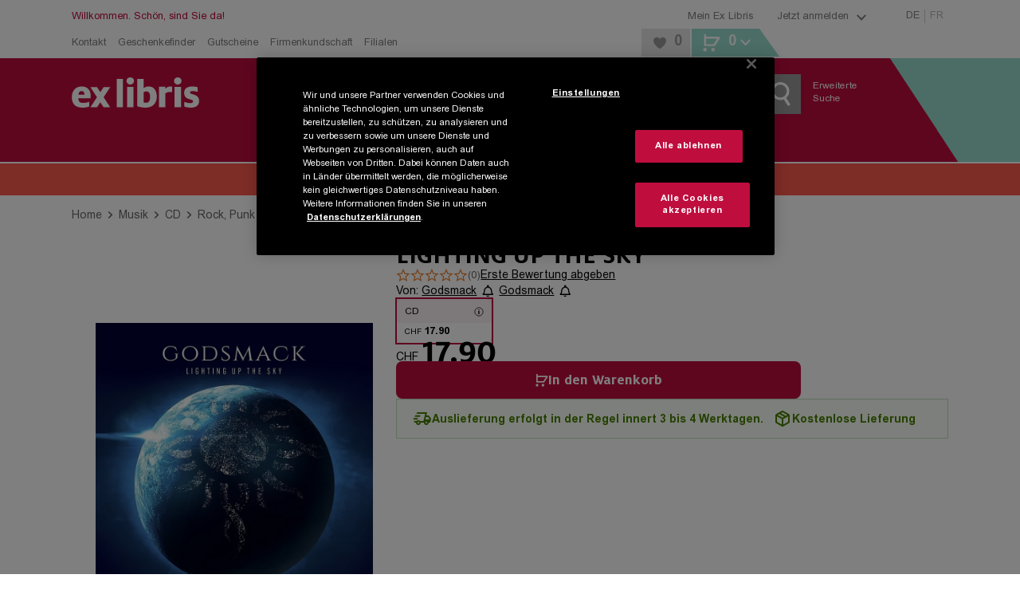

--- FILE ---
content_type: application/javascript; charset=UTF-8
request_url: https://www.exlibris.ch/_next/static/chunks/3803-f113ab3eea1855d5.js
body_size: 30089
content:
try{!function(){var e="undefined"!=typeof window?window:"undefined"!=typeof global?global:"undefined"!=typeof globalThis?globalThis:"undefined"!=typeof self?self:{},t=(new e.Error).stack;t&&(e._sentryDebugIds=e._sentryDebugIds||{},e._sentryDebugIds[t]="7903e937-3d44-4f6f-8bcc-ec8b9b7cb95e",e._sentryDebugIdIdentifier="sentry-dbid-7903e937-3d44-4f6f-8bcc-ec8b9b7cb95e")}()}catch(e){}"use strict";(self.webpackChunk_N_E=self.webpackChunk_N_E||[]).push([[3803],{206:(e,t,i)=>{i.d(t,{V:()=>k});var n=i(45526),o=i(55327),a=i(17344),l=i(88336),r=i(5843),s=i(78979),d=i(58704),c=i(32130),p=i(1115),m=i(14954),h=i(92909);let{NEXT_PUBLIC_API_BASE_URL:g}=p.clientEnvs,u=(0,m.hK)({apiBaseUrl:g,versionTo:2}),{NEXT_PUBLIC_API_BASE_URL:y}=p.clientEnvs,x=(0,m.hK)({apiBaseUrl:y,versionTo:2}),{NEXT_PUBLIC_API_BASE_URL:f}=p.clientEnvs,A=(0,m.hK)({apiBaseUrl:f,versionTo:2});var b=i(39688),w=i(12400),C=i(70902),v=i(74969);let S=(0,r.getLogger)(),k=e=>new I(e.get(v.t),e.get(w.e),e.get(C.J),e.get(b.Y));class I{handleLoggedInAction(e,t){this.userService.isLoggedIn?(t(),this.loginFlyoutService.activeForm=null):(window.scrollTo(0,0),this.loginFlyoutService.activeForm=s.L.login,this.loginFlyoutService.loginMessage={type:a.a.ADVICE,message:this.getSingleTranslation(e)})}isLoggedInNativeApp(){let e=(0,l.bC)(),t=this.userService.getCID(),{sessionCookie:i}=this.userService;return e&&(!t||!i)}async fetchRatings(e){let{productId:t,offset:i,numberOfItems:n}=e,o=this.userService.getCID(),{sessionCookie:a}=this.userService;try{var l;let{data:e}=await (l={CID:o,ProductId:t,SessionCookie:a,Offset:i,NumberOfItems:n},(0,h.Wk)({data:(0,m.P2)(l),url:"".concat(A,"/Rating/ProductRatingQuery"),method:"post"},!0));if(this.lastUpdateRatingFetch=0,!e)return null;return{ratingItems:e.RatingItems,customerNames:e.CustomerNames,hideRating:e.HideRating,totalCommentRating:e.TotalCommentRating,rating:e.Rating,customerCanRateProduct:e.CustomerCanRateProduct}}catch(e){return S.error("[PdpRatingsService] fetchRatings: %s",e),null}}async reportAbuse(e){let{sessionCookie:t}=this.userService,i=this.userService.getCID();if(i&&t)try{var n;let{data:o,error:l}=await (n={SessionCookie:t,CID:i,CustomerProductRatingId:e},(0,h.Wk)({data:(0,m.P2)(n),url:"".concat(x,"/Rating/CustomerReportRatingAbuse"),method:"post"},!0));if((null==o?void 0:o.ResultStatus.Error)||l)return!1;return this.backendAlertForm={type:a.a.SUCCESS,message:this.getSingleTranslation("textSetReportAbuseSuccessMessage")},!0}catch(e){S.error("[PdpRatingsService] reportAbuse: %s",e),e.codes.includes(d.l.RatingAbuseCanNotBeReported)&&(this.lastUpdateRatingFetch=Date.now(),this.backendAlertForm={type:a.a.ADVICE,message:this.getSingleTranslation("textSetReportAbuseErrorMessage")})}return!1}async ratingVote(e,t){let{sessionCookie:i}=this.userService,n=this.userService.getCID();if(n&&i)try{var o;let{data:a,error:l}=await (o={SessionCookie:i,CID:n,RatingVoteType:t,CustomerProductRatingId:e},(0,h.Wk)({data:(0,m.P2)(o),url:"".concat(u,"/Rating/CustomerRatingVote"),method:"post"},!0));return!((null==a?void 0:a.ResultStatus.Error)||l)}catch(e){S.error("[PdpRatingsService] ratingVote: %s",e)}return!1}async saveProductRate(e,t,i,n,o){let{sessionCookie:l}=this.userService,r=this.userService.getCID();if(r&&l)try{await (0,c.q)({SessionCookie:l,ProductId:e,StarCount:t,HowToDisplayName:i,CommentTitle:n,CommentText:o,Language:0,CID:r}),this.lastUpdateRatingFetch=Date.now(),this.hideRatingForm=!0,this.hasSubmittedComment=!0,this.backendAlertForm={type:a.a.SUCCESS,message:this.getSingleTranslation("productdetailRatingFormSubmitSuccess")}}catch(e){S.error("[PdpRatingsService] saveProductRate: %s",e),e.codes.includes(d.l.RatingCanNotBeSavedPendingAbuse)&&(this.backendAlertForm={type:a.a.ADVICE,message:this.getSingleTranslation("trRatingCanNotBeSavedPendingAbuse")}),e.codes.includes(d.l.RatingCanNotBeSavedNoValidOrder)&&(this.backendAlertForm={type:a.a.ADVICE,message:this.getSingleTranslation("productdetailRatingNotverified")}),e.codes.includes(d.l.RatingCanNotBeSavedCustomerBlocked)&&(this.backendAlertForm={type:a.a.ADVICE,message:this.getSingleTranslation("trRatingCanNotBeSavedCustomerBlocked")}),e.codes.includes(d.l.RatingAbuseCanNotBeReported)||e.codes.includes(d.l.RatingCanNotBeSavedPendingAbuse)||e.codes.includes(d.l.RatingCanNotBeSavedNoValidOrder)||e.codes.includes(d.l.RatingCanNotBeSavedCustomerBlocked)||(this.backendAlertForm={type:a.a.ERROR,message:this.getSingleTranslation("textSaveRatingErrorMessage")}),this.lastUpdateRatingFetch=Date.now()}}clearAlert(){this.backendAlertForm=null}getServiceName(){return this.serviceName}constructor(e,t,i,a){(0,n._)(this,"serviceName","PdpRatingService"),(0,n._)(this,"userService",void 0),(0,n._)(this,"loginFlyoutService",void 0),(0,n._)(this,"getSingleTranslation",void 0),(0,n._)(this,"localeService",void 0),(0,n._)(this,"backendAlertForm",null),(0,n._)(this,"lastUpdateRatingFetch",0),(0,n._)(this,"hideRatingForm",!0),(0,n._)(this,"hasSubmittedComment",!1),(0,o.Gn)(this,{lastUpdateRatingFetch:o.sH,hideRatingForm:o.sH,hasSubmittedComment:o.sH}),this.userService=e,this.loginFlyoutService=t,this.getSingleTranslation=i.getSingleTranslation,this.localeService=a}}},3277:(e,t,i)=>{i.d(t,{k:()=>p});var n=i(37876),o=i(20051),a=i(14232);let l=e=>{let{filled:t,size:i}=e,o=a.useId();return(0,n.jsxs)("svg",{xmlns:"http://www.w3.org/2000/svg",width:"".concat(i,"px"),height:"".concat(i,"px"),viewBox:"0 0 16 16",children:[(0,n.jsx)("defs",{children:(0,n.jsxs)("linearGradient",{id:o,children:[(0,n.jsx)("stop",{offset:"".concat(null!=t?t:0,"%"),stopColor:"#e87722"}),(0,n.jsx)("stop",{offset:"".concat(null!=t?t:0,"%"),stopColor:"transparent"})]})}),(0,n.jsx)("path",{fill:"url(#".concat(o,")"),d:"M9.56934 6.03809L9.68652 6.31543L9.98633 6.3418L14.2031 6.70801L11.0127 9.47852L10.7852 9.67578L10.8535 9.96875L11.8037 14.085L8.19141 11.9033L7.93262 11.7471L7.67383 11.9033L4.06055 14.085L5.01172 9.96875L5.0791 9.67578L4.85254 9.47852L1.66113 6.70801L5.87891 6.3418L6.17871 6.31543L6.2959 6.03809L7.93164 2.16016L9.56934 6.03809Z",stroke:"currentColor"})]})};var r=i(88264),s=i(59003);let d=(0,r.A)(),c=e=>{let{name:t,className:i,rating:o,dataCy:a,onChange:r,isInteractive:c=!1,onClick:p,dataTestId:m}=e;return(0,n.jsxs)(s.mZ,{className:i,"data-testid":m,onClick:p,children:[(0,n.jsx)(s.xK,{children:[void 0,void 0,void 0,void 0,void 0].map((e,t)=>{let i=0;return o>=t+1?i=100:o>t&&(i=50),(0,n.jsx)(l,{size:c?28:18,filled:i},t)})}),c&&(0,n.jsx)(s.wB,{name:t,id:d,type:"range",min:"0",max:"5",value:o,onChange:e=>{e.target.value=Math.ceil(+e.target.value).toString(),null==r||r(e)},step:"0.1"})]})},p=e=>{let{rating:t=0,isInteractive:i=!1,className:a,name:l,onClick:r,dataTestId:s}=e,d="rating-stars";return i&&l?(0,n.jsx)(o.D0,{name:l,children:e=>{let{field:t}=e;return(0,n.jsx)(c,{dataTestId:s,className:a,name:t.name,rating:t.value,dataCy:d,onChange:e=>t.onChange(e),isInteractive:!0,onClick:r})}}):(0,n.jsx)(c,{className:a,rating:t,dataCy:d,onClick:r,dataTestId:s})}},5876:(e,t,i)=>{i.d(t,{U:()=>u,w:()=>p});var n=i(37876),o=i(14232),a=i(68941),l=i(40369),r=i(38217),s=i(80427),d=i(90322),c=i(33696),p=function(e){return e[e.Default=0]="Default",e[e.BottomGradientOverlay=1]="BottomGradientOverlay",e}({});let m=(0,s.Ay)(a.Ay).withConfig({displayName:"ButtonStyled",componentId:"sc-dfc604c0-0"})(["position:relative;text-decoration:none;color:",";padding:0;height:auto;",";"],r.A.red._,(0,c.Ay)("sm")((0,s.AH)(["color:",";"],r.A.black._60))),h=(0,s.Ay)(d.A).withConfig({displayName:"IconStyled",componentId:"sc-dfc604c0-1"})(["margin-left:3px;"]),g=s.Ay.div.withConfig({displayName:"ReadMoreStyled",componentId:"sc-dfc604c0-2"})(["",""],e=>{let{$skin:t,$showMoreButton:i}=e;return t===p.BottomGradientOverlay?(0,s.AH)(["p{position:relative;}"," & ","{margin-top:10px;color:",";}& ","{fill:",";}"],i?(0,s.AH)(["p:after{content:'';position:absolute;bottom:-5px;left:-25vw;right:-25vw;display:block;height:40px;width:auto;background:linear-gradient(180deg,rgba(255,255,255,0),#fff 100%);}"]):"",m,r.A.black._60,h,r.A.black._60):(0,s.AH)(["p{display:inline;position:relative;}",":before{position:absolute;content:'';top:0;left:-15px;width:15px;height:20px;background:linear-gradient(to right,rgba(255,255,255,0),#efefef);",";}"],m,(0,c.Ay)("sm")((0,s.AH)(["left:-20px;width:20px;background:linear-gradient(to right,rgba(255,255,255,0),#fff);"])))}),u=e=>{let{text:t,limit:i=210,onClick:s,skin:d=p.Default}=e,[c,u]=(0,o.useState)(!1),[y,x]=(0,o.useState)(null!=t?t:""),f=(0,l.b0)(["productdetailRatingReadon"]);(0,o.useEffect)(()=>{!function(e,t){e.length>t&&(x(e.substr(0,t)),u(!0))}(y,i)},[]);let A=(0,l.al)();return(0,n.jsxs)(g,{$skin:d,$showMoreButton:c,children:[(0,n.jsxs)("p",{children:[t,c&&d===p.BottomGradientOverlay&&"..."]}),c&&(0,n.jsxs)(m,{skin:a.Pv.LinkSkinArial,onClick:()=>{s&&s(),t&&c&&(x(t),u(!1))},children:[d===p.Default&&"... ",f.productdetailRatingReadon,(0,n.jsx)(h,{name:A?"chevron-down":"arrow",size:9,color:r.A.red._,noSpace:!0})]})]})}},6395:(e,t,i)=>{i.d(t,{_:()=>T});var n=i(37876),o=i(5811),a=i(89099),l=i(14232),r=i(40369),s=i(53174),d=i(11888),c=i(693),p=i(70719),m=i(74969),h=i(68941),g=i(90322),u=i(38217),y=i(80427),x=i(96555),f=i(74399),A=i(13665);let b=y.Ay.div.withConfig({displayName:"PdpChatGptStyled",componentId:"sc-d146d03d-0"})(["background-color:",";"],u.A.mint._),w=(0,y.Ay)(f.B).withConfig({displayName:"PdpChatGptContentStyled",componentId:"sc-d146d03d-1"})(["position:relative;flex-direction:column;color:",";padding:20px;max-width:768px;margin:auto;"],u.A.black._),C=y.Ay.h3.withConfig({displayName:"PdpChatGptSalutationStyled",componentId:"sc-d146d03d-2"})(["font-weight:",";font-size:18px;margin:10px 0;"],A.BO.bold),v=y.Ay.p.withConfig({displayName:"PdpChatGptCopyStyled",componentId:"sc-d146d03d-3"})(["margin-bottom:20px;"]),S=y.Ay.p.withConfig({displayName:"PdpChatGptFootnodeStyled",componentId:"sc-d146d03d-4"})(["font-size:12px;a{color:rgb(0,0,0);}"]),k=(0,y.Ay)(x.A).withConfig({displayName:"PdpChatGptCloseButtonStyled",componentId:"sc-d146d03d-5"})(["&&{position:absolute;right:20px;top:0;width:auto;padding:0;}"]),I=e=>{let{translations:t,dataCy:i,username:o,onCloseRequest:a,text:l}=e;return(0,n.jsx)(b,{children:(0,n.jsxs)(w,{children:[(0,n.jsx)(k,{onClick:a,skin:h.Pv.Transparent,dataCy:"modal-button-close",title:"Close",children:(0,n.jsx)(g.A,{name:"close",size:14,color:u.A.black._,noSpace:!0})}),(0,n.jsxs)(C,{children:[t.pdpRecommendationChatGptHello," ",o]}),(0,n.jsxs)(v,{children:[l,(0,n.jsx)("br",{}),(0,n.jsx)("br",{}),t.pdpRecommendationChatGptText]}),(0,n.jsx)(S,{dangerouslySetInnerHTML:{__html:t.pdpRecommendationChatGptFootnote}})]})})},j="ShowRec",N=(0,o.PA)(()=>{let e=(0,r.h1)(c.r),t=(0,r.h1)(m.t),[i,o]=(0,l.useState)(!1),s=(0,a.useRouter)(),p=(0,r.b0)(["pdpRecommendationChatGptFootnote","pdpRecommendationChatGptHello","pdpRecommendationChatGptText"]),h=t.getUserRegular(),{pdpText:g}=e;return(0,l.useEffect)(()=>{"1"===new URLSearchParams(window.location.search).get(j)&&g&&h&&(o(!0),e.logViewedRecommendation({source:d.I.PDP}))},[g,h]),i&&h?(0,n.jsx)(I,{dataCy:"chatGpt-pdp",translations:p,username:"".concat(h.firstName," ").concat(h.lastName),text:g,onCloseRequest:function(){o(!1);let e=new URL(window.location.href);e.searchParams.delete(j),s.replace(e.toString(),void 0,{shallow:!0})}}):null}),T=()=>(0,n.jsx)(s.P,{feature:p.n.recommendationTextModalEnable,children:(0,n.jsx)(N,{})})},7281:(e,t,i)=>{i.d(t,{F:()=>a});var n=i(96146),o=i.n(n);let a=e=>{let t=document.getElementById("customerRatings");t&&o()(t,{offset:(e?155:66)-10})}},11033:(e,t,i)=>{i.d(t,{Y:()=>a});var n=i(37876),o=i(97227);function a(e){let{structuredData:t}=e;if(!t)return null;let i="object"==typeof t&&"function"==typeof t[Symbol.iterator]?[...t]:t;return Array.isArray(i)?i.map(e=>(0,n.jsx)("script",{type:"application/ld+json",dangerouslySetInnerHTML:{__html:JSON.stringify(e)}},(0,o.L)(e))):(0,n.jsx)("script",{type:"application/ld+json",dangerouslySetInnerHTML:{__html:JSON.stringify(t)}})}},14469:(e,t,i)=>{i.d(t,{A:()=>I});var n=i(37876),o=i(5811),a=i(89099),l=i(14232),r=i(17344),s=i(40369),d=i(62440),c=i(64247),p=i(30615),m=i(58704),h=i(33038),g=i(96209),u=i(9537),y=i(57501),x=i(41073);let f=["clubWorldLoginWidgetForgottenPasswordBackButton","clubWorldLoginWidgetForgottenPasswordButton","clubWorldLoginWidgetForgottenPasswordEmail","clubWorldLoginWidgetForgottenPasswordTitle","clubWorldLoginWidgetLoginButton","clubWorldLoginWidgetLoginEmail","clubWorldLoginWidgetLoginForgottenPasswordButton","clubWorldLoginWidgetLoginPassword","clubWorldLoginWidgetLoginTitle","clubWorldLoginWidgetRegistrationButton","formFieldErrorEmailAddressInvalid","formFieldErrorEmailAddressRequired","formFieldErrorPasswordLengthInvalid","globalPleaseEnterCode","loginPwdForgottenInfoText","loginPwdForgottenSuccess","mailErrorEmpty","mailErrorWrongFormat","zfaLogincodeGesendet","zfaVerifizierungscode","zfaCodeErneutSenden","zfaCodeErneutSendenLink"];var A=i(96555),b=i(88729),w=i(87994),C=i(84958),v=i(8568);function S(e){let{modalButtonCallback:t,className:i,dataCy:o,notificationLogin:a,showState:r,submitHandlerLogin:d,submitPasswordHandler:c,translations:p,modalLabels:m,isSendingLogin:h,isSendingPassword:g,loginResponseStatus:x,showLoginState:f}=e,S=(0,s.h1)(u.z),[,k]=f;(0,l.useEffect)(()=>{k(!0)},[r]);let[I,j]=r;return(0,n.jsx)(w.A,{open:I,onCloseRequest:()=>{j(!1)},children:(0,n.jsxs)(v.ic,{children:[(0,n.jsx)(v.gn,{children:(0,n.jsx)("h1",{children:m.modalTitle})}),(0,n.jsx)(C.c,{className:i,notificationLogin:a,showLoginState:f,submitHandlerLogin:d,submitPasswordHandler:c,translations:p,isSendingLogin:h,isSendingPassword:g,loginResponseStatus:x,isClubLoginModal:!0}),(0,n.jsxs)(v.yP,{children:[(0,n.jsx)(b.A,{tag:"h3",children:m.modalCtaTitle}),(0,n.jsx)("p",{children:m.modalCtaText}),(0,n.jsx)(A.A,{onClick:()=>{S.pushShopEvent({eventCategory:y.Kp.Club,eventAction:"Registrieren",eventLabel:"clubWorld.loginWidget.registration.button"}),t()},children:p.clubWorldLoginWidgetRegistrationButton})]})]})})}let k=(0,p.getLogger)(),I=(0,o.PA)(function(e){let{showState:t,modalLabels:i,modalButtonCallback:o,onLoginSubmitCallback:p,dataCy:A}=e,b=(0,s.q7)("UserService"),w=(0,d.h1)(u.z),{pathname:C}=(0,a.useRouter)(),v=(0,s.b0)(f),[,I]=t,[j,N]=(0,l.useState)(!0),{getTranslations:T,isCaptchaShow:P,captchaData:R,isZfaShow:D,getLoginErrorCodes:B,getLoginErrorID:H}=(0,c.k)(),L=B(),_=H(),E=(0,d.h1)("UserIdentificationService"),[F,z]=(0,l.useState)(null),[M,W]=(0,l.useState)(!1),[O,G]=(0,l.useState)(!1);async function U(e){W(!0),z(null),(null==R?void 0:R.CaptchaKey)&&(e.captchaKey=R.CaptchaKey);let t=await E.createControlling(),i={...e,controlling:t};(0,x._C)(b.login(i,h.j.Default,C),T).then(()=>{W(!1),I(!1),p(),E.setControllingFlag()},()=>{(null==L?void 0:L.includes(m.l.CustomerLoginFailed))&&w.pushShopEvent({eventCategory:y.Kp.Error,eventAction:"E-Mail Adresse und/oder Passwort sind nicht korrekt",eventLabel:"login.error.wrongCredentials"}),W(!1)})}return(0,l.useEffect)(()=>{z(null)},[]),(0,n.jsx)(S,{modalButtonCallback:o,submitHandlerLogin:U,notificationLogin:F,submitPasswordHandler:function(e){G(!0),(0,g.x)({EmailAddress:e.email}).then(e=>{G(!1),e.data||e.error||(z({type:r.a.SUCCESS,text:v.loginPwdForgottenSuccess}),N(!0)),e.error&&k.error("[modal-cta-login] Requests ResetPassword: %s",e.error)})},translations:v,isSendingLogin:M,isSendingPassword:O,modalLabels:i,showState:t,showLoginState:[j,N],loginResponseStatus:{isCaptchaShow:P,captchaData:R,isZfaShow:D,backendErrorCodes:L,backendErrorID:_}})})},15334:(e,t,i)=>{i.d(t,{b:()=>r});var n=i(37876);i(14232);var o=i(36987),a=i(38217),l=i(53194);let r=e=>{let{type:t,color:i,text1:r,text2:s,iconOnly:d=!1,textOnly:c=!1,className:p}=e;return t===o.Fm.DiamondWithDiscount||t===o.Fm.Diamond?(0,n.jsxs)(l.cj,{$squareFormat:c||d,className:p,$withDiscount:c,children:[!c&&(0,n.jsx)(l.Lg,{name:"rubin-club",size:40,color:a.A.white._}),!d&&(0,n.jsxs)(l.AS,{children:[r&&(0,n.jsx)(l.C4,{children:r}),s&&(0,n.jsx)(l._J,{$textOnly:!0,children:s})]})]}):t===o.Fm.Tiefpreis?(0,n.jsx)(l.G$,{$color:i||"",className:p,children:r&&(0,n.jsx)(l.Ph,{$color:i||"",children:r})}):(0,n.jsx)(l.hh,{$color:i||"",className:p,children:r&&(0,n.jsx)(l.I8,{$color:i||"",children:r})})}},15397:(e,t,i)=>{i.d(t,{A:()=>r});var n=i(37876);i(14232);var o=i(80427);let a=o.Ay.div.withConfig({displayName:"LineThroughWrapperStyled",componentId:"sc-51498a41-0"})(["display:flex;justify-content:",";width:",";margin-bottom:",";"],e=>{let{$justifyContent:t}=e;return t||"flex-end"},e=>{let{$width:t}=e;return t||"100%"},e=>{let{$marginBottom:t}=e;return t||0}),l=o.Ay.div.withConfig({displayName:"LineThroughStyled",componentId:"sc-51498a41-1"})(["position:relative;white-space:nowrap;&:after{border-top:1px solid ",";position:absolute;content:'';right:0;top:40%;left:0;}"],e=>{let{$color:t}=e;return t||"black"});function r(e){let{color:t,marginBottom:i,children:o,justifyContent:r,width:s}=e;return(0,n.jsx)(a,{$marginBottom:i,$justifyContent:r,$width:s,children:(0,n.jsx)(l,{color:t,children:o})})}},17554:(e,t,i)=>{i.d(t,{Ak:()=>d,G:()=>r,GD:()=>s,lx:()=>c});var n=i(80427),o=i(68941),a=i(95548),l=i(33696);let r=(0,n.Ay)(a.A).withConfig({displayName:"BannerTeaserButtonStyled",componentId:"sc-35086cf7-0"})(["width:100%;position:relative;display:flex;",";"],e=>{let{$hasTarget:t}=e;return!t&&"pointer-events: none;"}),s=n.Ay.picture.withConfig({displayName:"PictureStyled",componentId:"sc-35086cf7-1"})(["width:100%;"]),d=(0,n.Ay)(o.Ay).withConfig({displayName:"ButtonStyled",componentId:"sc-35086cf7-2"})(["position:absolute;right:0;bottom:0;"]),c=n.Ay.img.withConfig({displayName:"ImgStyled",componentId:"sc-35086cf7-3"})(["height:180px;object-fit:cover;object-position:top;display:block;",""],(0,l.Ay)("sm")((0,n.AH)(["width:100%;height:auto;object-fit:inherit;object-position:inherit;"])))},17797:(e,t,i)=>{i.d(t,{J:()=>d});var n=i(37876),o=i(14232),a=i(95548),l=i(77011),r=i(33696),s=i(17554);function d(e){let{banner:t,className:i,dataCy:d,isMobile:c,onClick:p}=e,[m,h]=(0,o.useState)(!1),g=t.BannerTargetMobile||t.BannerTarget;return(0,n.jsxs)(s.G,{skin:a.r.inherit,href:c?t.BannerTargetMobile:t.BannerTarget,className:i,$hasTarget:!!g,onClick:()=>{p&&p()},children:[(0,n.jsxs)(s.GD,{children:[(0,n.jsx)("source",{media:r.LR.xs.min,type:"image/webp",srcSet:c&&t.ImageSourceMobile?(0,l.m)(t.ImageSourceMobile):(0,l.m)(t.ImageSource)}),(0,n.jsx)(s.lx,{src:c&&t.ImageSourceMobile?t.ImageSourceMobile:t.ImageSource,alt:t.BannerAltText,onLoad:()=>{h(!0)}})]}),m&&t.ButtonText&&!c&&(0,n.jsx)(s.Ak,{children:t.ButtonText}),m&&t.ButtonTextMobile&&c&&(0,n.jsx)(s.Ak,{children:t.ButtonTextMobile})]})}},19135:(e,t,i)=>{i.d(t,{J:()=>b});var n=i(37876),o=i(14232),a=i(40369),l=i(46781),r=i(9537),s=i(57501),d=i(80427),c=i(88729),p=i(90322),m=i(95548),h=i(33696),g=i(13665);let u=d.Ay.div.withConfig({displayName:"PdpDiscoverMoreStyled",componentId:"sc-eb0e5c50-0"})(["margin-bottom:30px;",""],(0,h.Ay)("sm")((0,d.AH)(["margin-bottom:20px;"])));d.Ay.div.withConfig({displayName:"HeadlineContainer",componentId:"sc-eb0e5c50-1"})(["display:flex;align-items:center;margin-bottom:10px;"]);let y=(0,d.Ay)(c.A).withConfig({displayName:"HeadlineStyled",componentId:"sc-eb0e5c50-2"})(["margin-bottom:0;"]),x=(0,d.Ay)(p.A).withConfig({displayName:"HeadlineIconStyled",componentId:"sc-eb0e5c50-3"})(["height:18px;width:auto;margin:0 5px;"]),f=(0,d.Ay)(m.A).withConfig({displayName:"LinkStyled",componentId:"sc-eb0e5c50-4"})(["font-size:inherit;font-weight:inherit;"]),A=(0,d.Ay)(m.A).withConfig({displayName:"SubgenreLinkStyled",componentId:"sc-eb0e5c50-5"})(["font-size:",";"],g.s.base.xs),b=e=>{let{genres:t}=e,i=(0,a.b0)(["pdpTitleDiscoverMore"]),d=(0,a.h1)(r.z);return(0,n.jsxs)(u,{children:[(0,n.jsx)(l.cJ,{children:(0,n.jsxs)(y,{tag:"h2",children:[i.pdpTitleDiscoverMore,":\xa0",(0,n.jsx)(f,{onClick:()=>d.pushShopEvent({eventCategory:s.Kp.Interaction,eventAction:"Mehr entdecken aus | Genre",eventLabel:"".concat(t.Title)}),href:"".concat(t.Link),children:t.Title}),(0,n.jsx)(x,{size:16,name:"pdp-tags-lupe"})]})}),t.SubGenres.map((e,t)=>(0,n.jsxs)(o.Fragment,{children:[t?", ":"",(0,n.jsx)(A,{onClick:()=>{d.pushShopEvent({eventCategory:s.Kp.Interaction,eventAction:"Mehr entdecken aus | Genre Links",eventLabel:"".concat(e.Title)})},href:"".concat(e.Link),children:"".concat(e.Title)})]},e.Link))]})}},19231:(e,t,i)=>{i.d(t,{A:()=>v});var n=i(37876),o=i(5811),a=i(14232),l=i(40369),r=i(62440),s=i(37931);let d=["productDisplayAvailabilityText","productDisplayAvailabilityStore","productDisplayAvailabilityStock","productDisplayAvailabilityAddress","productDisplayAvailablePieces"];var c=i(77593),p=i(43714),m=i(38217),h=i(80427),g=i(13665);let u=h.Ay.table.withConfig({displayName:"StoreStockTableStyled",componentId:"sc-ecf680e1-0"})(["width:100%;"]),y=h.Ay.td.withConfig({displayName:"StoreTD",componentId:"sc-ecf680e1-1"})(["width:23%;padding:5px 10px 5px 0;"]),x=h.Ay.td.withConfig({displayName:"StockTD",componentId:"sc-ecf680e1-2"})(["width:27%;padding:5px 10px 5px 0;"]),f=h.Ay.td.withConfig({displayName:"AddressTD",componentId:"sc-ecf680e1-3"})(["width:50%;padding:5px 10px 5px 0;"]),A=h.Ay.td.withConfig({displayName:"TableHeader",componentId:"sc-ecf680e1-4"})(["font-weight:bold;padding:5px 10px 5px 0;"]),b=h.Ay.td.withConfig({displayName:"StoreMobileTD",componentId:"sc-ecf680e1-5"})(["width:70%;padding:5px 10px 5px 0;"]);h.Ay.td.withConfig({displayName:"StockMobileTD",componentId:"sc-ecf680e1-6"})(["width:30%;padding:5px 10px 5px 0;"]);let w=h.Ay.span.withConfig({displayName:"AvailabiltyStyled",componentId:"sc-ecf680e1-7"})(["position:relative;padding-left:20px;color:",";line-height:16px;font-weight:",";"],e=>{let{$color:t}=e;return t},g.BO.bold);function C(e){let{dataCy:t,stocks:i,translations:o,availabilityColor:l,onClick:r}=e,s=(0,c.Fr)();return(0,n.jsxs)(u,{onClick:r,children:[(0,n.jsxs)("thead",{children:[s&&(0,n.jsxs)("tr",{children:[(0,n.jsx)(A,{children:o.productDisplayAvailabilityStore}),(0,n.jsx)(A,{children:o.productDisplayAvailabilityStock})]}),!s&&(0,n.jsxs)("tr",{children:[(0,n.jsx)(A,{children:o.productDisplayAvailabilityStore}),(0,n.jsx)(A,{children:o.productDisplayAvailabilityStock}),(0,n.jsx)(A,{children:o.productDisplayAvailabilityAddress})]})]}),i.map(e=>(0,n.jsxs)(a.Fragment,{children:[s&&(0,n.jsxs)("tr",{children:[(0,n.jsxs)(b,{children:[e.store,(0,n.jsx)("br",{}),e.address]}),(0,n.jsx)(b,{children:(0,n.jsxs)(w,{$color:m.A.green._,children:[(0,n.jsx)(p.P0,{name:"sofort-verfuegbar",color:l,size:12,noSpace:!0}),e.stock," ",o.productDisplayAvailablePieces]})})]}),!s&&(0,n.jsxs)("tr",{children:[(0,n.jsx)(y,{children:e.store}),(0,n.jsx)(x,{children:(0,n.jsxs)(w,{$color:m.A.green._,children:[(0,n.jsx)(p.P0,{name:"sofort-verfuegbar",color:l,size:12,noSpace:!0}),e.stock," ",o.productDisplayAvailablePieces]})}),(0,n.jsx)(f,{children:e.address})]})]},e.address))]})}let v=(0,o.PA)(function(e){let{dataCy:t,ean:i,availabilityColor:o,onClick:c}=e,p=(0,r.h1)(s.L),m=(0,l.b0)(d);return(0,a.useEffect)(()=>{p.fetchQueryStock(i)},[]),(0,n.jsx)(C,{dataCy:t,stocks:p.stocks,translations:m,availabilityColor:o,onClick:c})})},22841:(e,t,i)=>{i.d(t,{g:()=>p});var n=i(37876),o=i(14232),a=i(68941),l=i(90322),r=i(27093),s=i(26935);i(17175);var d=i(38217),c=i(72742);function p(e){let{type:t,color:i,text1:p,text2:m}=e,[h,g]=(0,o.useState)(!1);return t===s.Sb.Standard?(0,n.jsx)(c.hh,{$color:i,children:p&&(0,n.jsx)(c.I8,{$color:i,children:p})}):t===s.Sb.Tiefpreis?(0,n.jsx)(c.hh,{$color:i,children:p&&(0,n.jsx)(c.Cl,{$color:i,children:"Tiefpreis"===p?"Tief-\npreis":p})}):t===s.Sb.Diamond?(0,n.jsxs)(n.Fragment,{children:[(0,n.jsx)(c.Ak,{skin:a.Pv.Transparent,onClick:e=>{e.preventDefault(),g(!0)},children:(0,n.jsx)(c.cj,{children:(0,n.jsx)(l.A,{name:"rubin-club",size:40,color:d.A.white._})})}),(0,n.jsx)(r.l,{discountText:p,showClubInfo:h,onClubInfoClose:()=>{g(!1)}})]}):t===s.Sb.DiamondWithDiscount?(0,n.jsxs)(c.cj,{$discount:!0,children:[(0,n.jsx)(c.nm,{name:"rubin-club",size:40,color:d.A.white._}),(0,n.jsx)(c.C4,{children:p}),(0,n.jsx)(c._J,{children:m})]}):null}},23614:(e,t,i)=>{i.d(t,{sC:()=>a,Tt:()=>l});var n=i(75246),o=function(e){return e.prefillForm="prefillForm",e}({});let a={rt:"nc",step:"1"};function l(e,t){if(!e)return e;let i=(0,n.Y)(e),l=Object.entries(a).filter(e=>{let[t,i]=e;return!!i}).map(e=>{let[t,i]=e;return"".concat(t,"=").concat(i)}).join("&"),r=o.prefillForm in t?"".concat(o.prefillForm,"=true&"):"";return"".concat(i,"?").concat(r).concat(l)}},32130:(e,t,i)=>{i.d(t,{q:()=>r});var n=i(1115),o=i(14954),a=i(92909);let{NEXT_PUBLIC_API_BASE_URL:l}=n.clientEnvs;function r(e){return(0,a.Wk)({data:(0,o.P2)(e),url:"".concat(l,"/Rating/CustomerProductRatingSave"),method:"post"},!0)}},32308:(e,t,i)=>{i.d(t,{y:()=>n});let n={Cover:0,Trailer:1,Video:2,Screenshot:3}},33119:(e,t,i)=>{i.d(t,{A:()=>n.A});var n=i(58739)},33332:(e,t,i)=>{i.d(t,{U:()=>eh});var n=i(37876),o=i(14232),a=i(40369);let l={NEWS:1,INTERVIEW:2};var r=i(9537);let s=["productDetailDescription","productdetailBooksTitleProductinfo","productdetailMore"];var d=i(97227),c=i(68941),p=i(78714),m=i(88729),h=i(90322),g=i(26935),u=i(38217);let y=["productDisplayAlbums","productDisplayMoreProductsInDiscography","productDisplayMusicViewAllAlbums"];var x=i(80427);let f=x.Ay.div.withConfig({displayName:"PdpAlbumsStyled",componentId:"sc-3b128aa0-0"})(["margin-bottom:20px;"]),A=(0,x.Ay)(g.Ay).withConfig({displayName:"TileEngineStyled",componentId:"sc-3b128aa0-1"})(["&&{margin-top:20px;min-width:auto;}"]),b=x.Ay.div.withConfig({displayName:"RowStyled",componentId:"sc-3b128aa0-2"})(["display:flex;flex-direction:row;align-items:center;color:",";margin-top:20px;cursor:pointer;&:hover{color:",";}"],u.A.black._50,u.A.red._);function w(e){let{tile:t,index:i}=e;return(0,n.jsx)(A,{tileType:g.f9.landscapeMedium,cover:{alt:t.Cover.AltText,url:t.Cover.Url,link:t.Cover.Link,covers:t.Cover.Covers.map(e=>({size:e.Size,url:e.Url}))},info:{slot1:t.Slot1,slot2:t.Slot2,slot3:t.Slot3,slot4:t.Slot4,slot5:t.Slot5},context:g.Kz.PDP,ean:t.Ean,price:{list:t.Price.List,sales:t.Price.Sales,currency:t.Price.Currency,preText:t.Price.PreText},showWishlist:t.ShowWishlist,showDownloadButton:t.ShowDownloadButton,ecomPosition:{index:i,page:1},medium:t.Medium,categoryItems:t.CategoryItems})}let C=e=>{let{albumInformation:t,artist:i}=e,[l,r]=(0,o.useState)(!1),s=(0,a.b0)(y);(0,o.useEffect)(()=>{r(!1)},[t]);let c=s.productDisplayMoreProductsInDiscography.replace("{0}",i);return(0,n.jsxs)(f,{children:[(0,n.jsx)(m.A,{tag:"h2",children:s.productDisplayAlbums}),(0,n.jsx)("p",{children:"".concat(t.TotalProductsFound," ").concat(c)}),t.ProductTiles.map((e,t)=>t<3?(0,n.jsx)(w,{tile:e,index:t},(0,d.L)(e)):(0,n.jsx)(p.Collapse,{isOpened:l,children:(0,n.jsx)(w,{tile:e,index:t})},(0,d.L)(e))),!l&&t.TotalProductsFound>3&&(0,n.jsxs)(b,{onClick:()=>{r(!0)},children:[(0,n.jsx)(h.A,{color:u.A.black._40,size:9,name:"arrow"}),(0,n.jsx)("p",{children:s.productDisplayMusicViewAllAlbums})]})]})};var v=i(53860),S=i(837);let k=x.Ay.div.withConfig({displayName:"PdpContentRowStyled",componentId:"sc-452b05c1-0"})(["display:flex;flex-direction:row;align-items:start;flex-wrap:wrap;width:100%;"]),I=(0,x.Ay)(m.A).withConfig({displayName:"PdpHeadlineStyled",componentId:"sc-452b05c1-1"})(["margin-bottom:10px;"]),j=(0,x.Ay)(k).withConfig({displayName:"PdpTitleContentStyled",componentId:"sc-452b05c1-2"})(["align-items:center;"]),N=(0,x.Ay)(k).withConfig({displayName:"PdpContentHeadlineStyled",componentId:"sc-452b05c1-3"})(["position:relative;padding:4px 5px 4px 20px;cursor:pointer;&:hover{color:",";}color:",";"],u.A.red._,e=>e.$opened&&u.A.black._),T=x.Ay.strong.withConfig({displayName:"PdpContentTitleStyled",componentId:"sc-452b05c1-4"})(["padding-right:5px;"]),P=(0,x.Ay)(h.A).withConfig({displayName:"PdpIconStyled",componentId:"sc-452b05c1-5"})(["position:absolute;left:-2px;"]),R=x.Ay.div.withConfig({displayName:"PdpMarkdownContainerStyled",componentId:"sc-452b05c1-6"})(["padding-left:20px;margin-bottom:10px;"]),D=x.Ay.div.withConfig({displayName:"ReadMoreStyled",componentId:"sc-452b05c1-7"})(["text-decoration:underline;cursor:pointer;&:hover{color:",";}"],u.A.red._);function B(e){let{content:t,children:i,contentType:a,readMore:r}=e,[s,d]=(0,o.useState)(!1),[c,m]=(0,o.useState)(!1),h=(0,o.useMemo)(()=>(e=>{if(e.length<=1e3)return e;let t=e.split(/(\*\*)/),i=0,n="";return t.forEach(e=>{i<=1e3&&(n+=e),i+=e.length}),n})(t),[t]);return(0,n.jsxs)(n.Fragment,{children:[(0,n.jsxs)(N,{$opened:s,onClick:()=>d(!s),children:[s?(0,n.jsx)(P,{color:u.A.black._60,size:10,name:"chevron-down"}):(0,n.jsx)(P,{name:"chevron-right",size:10,color:u.A.black._60}),(0,n.jsx)(j,{children:i})]}),(0,n.jsx)(p.Collapse,{isOpened:s,children:(0,n.jsx)(R,{children:a===l.NEWS?(0,n.jsx)(S.A,{mdContent:t}):(0,n.jsxs)(n.Fragment,{children:[(0,n.jsx)(S.A,{mdContent:c?t:h}),!c&&h!==t&&(0,n.jsx)(D,{onClick:()=>{m(!0)},children:"".concat(r,"...")})]})})})]})}let H=["productDisplayInterviews","productDisplayInterviewsWith","productdetailDescriptionReadonDesktop"],L=x.Ay.div.withConfig({displayName:"PdpInterviewsStyled",componentId:"sc-d7468841-0"})(["margin-bottom:20px;"]),_=x.Ay.div.withConfig({displayName:"PdpInterviewsWrapperStyled",componentId:"sc-d7468841-1"})(["margin-top:10px;"]),E=(0,x.Ay)(m.A).withConfig({displayName:"HeadlineStyled",componentId:"sc-d7468841-2"})(["margin-bottom:10px;"]),F=e=>{let{artist:t,interviews:i}=e,o=(0,a.Ym)(),r=(0,a.b0)(H);return(0,n.jsxs)(L,{children:[(0,n.jsx)(E,{tag:"h2",children:r.productDisplayInterviews}),(0,n.jsx)("p",{children:"".concat(r.productDisplayInterviewsWith," ").concat(t)}),(0,n.jsx)(_,{children:i.map(e=>(0,n.jsx)("div",{children:(0,n.jsx)(B,{content:e.Content,contentType:l.INTERVIEW,readMore:r.productdetailDescriptionReadonDesktop,children:(0,n.jsxs)("p",{children:[(0,n.jsx)("strong",{children:"interview, "}),(0,v.IH)(new Date(e.InterviewDate),o)]})})},(0,d.L)(e)))})]})},z=["productdetailGamesTitleNews"],M=e=>{let{productContents:t}=e,i=(0,a.b0)(z),{getSingleTranslation:o}=(0,a.om)();return(0,n.jsxs)("div",{children:[(0,n.jsx)(I,{tag:"h2",children:i.productdetailGamesTitleNews}),t.map(e=>e.ContentType===l.NEWS&&(0,n.jsxs)(B,{content:e.Content,contentType:l.NEWS,children:[(0,n.jsx)(T,{children:"".concat(e.Title,", ")}),(0,n.jsxs)("p",{children:[(0,v._D)(new Date(e.ContentDate)),"\xa0"]}),(0,n.jsx)("p",{children:"-\xa0"}),(0,n.jsx)("p",{children:"".concat((0,v.K7)(new Date(e.ContentDate))," ").concat(o("news.hour"))})]},(0,d.L)(e)))]})};var W=i(95548),O=i(74276),G=i(5811),U=i(68864),V=i(36987);let q=e=>{let{item:t,product:i,onBellClick:o,isBellActive:l,isInProgress:r,onTextClick:s}=e,d=i.Title,c=(0,a.Ym)(),p=t.IconType!==V.kK.NoIcon&&"de"===c,m=t.Value;return(0,n.jsx)(n.Fragment,{children:m&&(0,n.jsx)(U.E,{personName:m,linkSkin:W.r.arialUnderline14px,isInProgress:r,link:t.Link||"",onTextClick:s,onBellClick:o,isSubscribed:l,product:i,title:d,showFavIcon:p,isSmallLinkSize:!0})})};var $=i(16449),K=i(83906);let Q=(0,G.PA)(e=>{let{item:t,product:i,parentItem:o}=e,l=(0,a.h1)(r.z),{beginFollowing:s,isInProgress:d}=(0,$.P)(),c=(0,K.rQ)(),p=t.Value||"";return(0,n.jsx)(q,{item:t,product:i,onBellClick:function(){d||(l.pushShopEvent({eventCategory:"Newsletter",eventAction:"Klick auf Glocke",eventLabel:"Pers\xf6nliche Abonnements | PDP Produktinformationen"}),s({personToFollow:p,modalContext:"pdp-details"}))},isBellActive:c(p),isInProgress:d,onTextClick:()=>{l.pushShopEvent({eventCategory:"Interaktion",eventAction:"Produktinformationen | ".concat(null==o?void 0:o.Label),eventLabel:t.Value||""})},parentItem:o})});var X=i(99238),Z=i(33696);let Y=x.Ay.div.withConfig({displayName:"ShowMoreWrapper",componentId:"sc-ff151526-0"})(["&.showMore{height:225px;overflow:hidden;position:relative;&::after{content:'';position:absolute;bottom:0;left:-25vw;right:-25vw;display:block;height:40px;width:auto;background:linear-gradient( 180deg,rgba(255,255,255,0) 0%,rgba(255,255,255,1) 100% );}}"]),J=(0,x.Ay)(X.A).withConfig({displayName:"MarkdownStyled",componentId:"sc-ff151526-1"})(["hyphens:auto;"]),ee=x.Ay.div.withConfig({displayName:"PdpContentColumn",componentId:"sc-ff151526-2"})(["flex:1;margin-top:20px;",""],(0,Z.Ay)("md")((0,x.AH)(["flex:0 0 50%;max-width:50%;margin:0;"]))),et=x.Ay.div.withConfig({displayName:"PdpContentWrapper",componentId:"sc-ff151526-3"})(["display:flex;flex-direction:column;"," ~ ","{margin:30px 0 0 0;}",""],ee,ee,(0,Z.Ay)("md")((0,x.AH)(["flex-direction:row;"," ~ ","{margin:0 0 0 25px;}"],ee,ee))),ei=x.Ay.div.withConfig({displayName:"PdpDescriptionStyled",componentId:"sc-ff151526-4"})(["",""],(0,Z.Ay)("md")((0,x.AH)(["margin-bottom:75px;"]))),en=x.Ay.div.withConfig({displayName:"PdpContentContainer",componentId:"sc-ff151526-5"})(["margin-bottom:20px;"]),eo=x.Ay.h2.withConfig({displayName:"PdpContentColumnTitle",componentId:"sc-ff151526-6"})(["margin-bottom:10px;letter-spacing:-0.13px;font-size:20px;",""],(0,Z.Ay)("sm")((0,x.AH)(["font-size:24px;line-height:normal;"]))),ea=x.Ay.div.withConfig({displayName:"InfoTableRow",componentId:"sc-ff151526-7"})(["display:flex;flex-direction:row;line-height:21px;"]),el=x.Ay.div.withConfig({displayName:"InfoTableRowKey",componentId:"sc-ff151526-8"})(["width:37%;word-wrap:break-word;hyphens:auto;font-weight:700;"]),er=x.Ay.div.withConfig({displayName:"InfoTableRowValue",componentId:"sc-ff151526-9"})(["width:63%;display:flex;flex-wrap:wrap;justify-content:flex-start;"]),es=(0,x.Ay)(c.Ay).withConfig({displayName:"ShowMoreButtonStyled",componentId:"sc-ff151526-10"})(["display:flex;justify-content:center;padding:0 15px;margin-top:10px;height:50px;"]),ed=x.Ay.span.withConfig({displayName:"CommaStyled",componentId:"sc-ff151526-11"})(["display:inline;margin-right:3px;"]),ec=x.Ay.div.withConfig({displayName:"InfoCellPersonStyled",componentId:"sc-ff151526-12"})(["display:flex;flex-direction:row;flex-wrap:nowrap;"]),ep=e=>{let{detailItem:t,product:i}=e,l=(0,a.h1)(r.z);return t.Values?(0,n.jsx)(n.Fragment,{children:t.Values.map((e,a)=>(0,n.jsxs)(o.Fragment,{children:[a?(0,n.jsx)(ed,{children:","}):null,(0,n.jsx)(ec,{children:(0,n.jsx)(Q,{parentItem:t,item:e,product:i},(0,d.L)("pdinfo-".concat(t.Label,"-").concat(a)))})]},(0,d.L)("infoCellPerson-".concat(t.Label,"-").concat(a))))}):t.Link?(0,n.jsx)(O.A,{handleClick:()=>{l.pushShopEvent({eventCategory:"Interaktion",eventAction:"Produktinformationen | ".concat(t.Label),eventLabel:t.Value||""})},children:(0,n.jsx)(W.A,{href:t.Link,skin:W.r.arialUnderline14px,children:t.Value})}):t.Value?(0,n.jsxs)("span",{children:["".concat(t.Value)," "]}):null},em=e=>{let{product:t,readMoreRef:i,translations:a,interviews:l,albumInfo:r,productContents:s,isMobile:p,hasLeftColumnContent:m,showMoreDescription:h,containsNews:g,onShowMoreButtonClick:u}=e,y=(0,o.useMemo)(()=>t.Detail.Properties.map((e,i)=>(0,n.jsxs)(ea,{children:[(0,n.jsx)(el,{children:"".concat(e.Label,":")}),(0,n.jsx)(er,{children:(0,n.jsx)(ep,{detailItem:e,product:t})})]},(0,d.L)("pdp-infoRow-".concat(i)))),[t]);return(0,n.jsx)("div",{children:(0,n.jsxs)(et,{children:[(0,n.jsxs)(n.Fragment,{children:[m&&(0,n.jsx)(ee,{children:(0,n.jsxs)(Y,{className:h&&p?"showMore":"",children:[t.Detail.Description&&(0,n.jsxs)(ei,{ref:i,children:[(0,n.jsx)(eo,{children:a.productDetailDescription}),(0,n.jsx)(J,{dataCy:"pd-body-markdown",mdContent:t.Detail.Description})]}),t.Detail.HasDiscography&&r&&(0,n.jsx)(C,{albumInformation:r,artist:t.Persons}),s&&g&&(0,n.jsx)(M,{productContents:s})]})}),m&&h&&p&&(0,n.jsx)(es,{skin:c.Pv.PdpShowMore,onClick:u,children:a.productdetailMore})]}),(0,n.jsxs)(ee,{children:[(0,n.jsx)(eo,{children:a.productdetailBooksTitleProductinfo}),t.Detail.Properties&&(0,n.jsx)(en,{children:y}),t.Detail.HasInterviews&&l&&(0,n.jsx)(F,{artist:t.Persons,interviews:l})]})]})})},eh=e=>{let{product:t,readMoreRef:i,interviews:d,albumInfo:c,productContents:p,onClickShowMoreDataLayer:m}=e,h=(0,a.b0)(s),g=(0,a.al)(),u=(0,a.h1)(r.z),[y,x]=(0,o.useState)(!0),f=(null==p?void 0:p.some(e=>e.ContentType===l.NEWS))||!1,A=!!t.Detail.Description||t.Detail.HasDiscography||!!c||p&&p.length>0||f;return(0,n.jsx)(em,{translations:h,product:t,readMoreRef:i,interviews:d,albumInfo:c,productContents:p,isMobile:g,hasLeftColumnContent:A,onShowMoreButtonClick:()=>{x(!1),u.pushShopEvent(m(t.EAN,t.Title))},showMoreDescription:y,containsNews:f})}},33470:(e,t,i)=>{i.d(t,{a:()=>a,l:()=>l});var n=i(80427),o=i(38217);let a=n.Ay.div.withConfig({displayName:"ModalBoxContent",componentId:"sc-3a0605a3-0"})(["padding-top:2px;position:relative;height:auto;max-width:750px;width:100%;min-height:200px;overflow:auto;> h1{hyphens:auto;}"]),l=n.Ay.button.withConfig({displayName:"Toggle",componentId:"sc-3a0605a3-1"})(["background:none;color:",";cursor:pointer;text-decoration:underline;text-align:left;&:hover{color:",";}"],o.A.black._50,e=>{let{theme:t}=e;return t.colors.primary})},34514:(e,t,i)=>{i.d(t,{Y:()=>g});var n=i(37876),o=i(5811),a=i(14232),l=i(62440),r=i(88336),s=i(35982),d=i(9537),c=i(80427),p=i(33696);let m=c.Ay.div.withConfig({displayName:"AudioPlayerWrapperStyled",componentId:"sc-ee7e552e-0"})(["width:100%;margin-bottom:10px;"]),h=c.Ay.audio.withConfig({displayName:"AudioPlayerStyled",componentId:"sc-ee7e552e-1"})(["width:100%;",""],(0,p.Ay)("md")((0,c.AH)(["width:50%;"]))),g=(0,o.PA)(e=>{var t,i,o;let{ean:c,visible:p}=e,g=(0,l.h1)(d.z),u=(0,l.h1)(s.D),y=(null==(t=u.currentTrack)?void 0:t.Title)||"",x=(null==(i=u.currentTrack)?void 0:i.AudioURL1)||"",f=(null==(o=u.currentTrack)?void 0:o.AudioURL2)||"",A=(0,a.useRef)(null),b=(0,r.bC)()?"nodownload":void 0;return(0,a.useEffect)(()=>(A&&A.current&&(u.isPlayingSelectedTrack?(A.current.load(),A.current.play()):A.current.pause()),()=>{}),[u.isPlayingSelectedTrack,x]),(0,n.jsx)(n.Fragment,{children:p&&(0,n.jsx)(m,{children:(0,n.jsxs)(h,{controls:!0,id:"audioPlayer",onPause:function(){g.pushShopEvent({eventCategory:"Interaktion",eventAction:"Tracks | [Pause]",eventLabel:"".concat(c," | ").concat(y)}),u.stopPlayingTrack()},onPlay:function(){g.pushShopEvent({eventCategory:"Interaktion",eventAction:"Tracks | [Start]",eventLabel:"".concat(c," | ").concat(y)}),u.startDefaultPlayingTrack()},ref:A,autoPlay:u.isPlayingSelectedTrack,preload:"none",controlsList:b,children:[x&&(0,n.jsx)("source",{src:x,type:"audio/mp3"}),f&&(0,n.jsx)("source",{src:f,type:"audio/mp3"})]})})})})},35982:(e,t,i)=>{i.d(t,{D:()=>r});var n=i(45526),o=i(55327),a=i(81412),l=i(20608);let r=e=>new s(e.get(l.t));class s{initTrack(){var e,t,i;(null==(i=this.productService.product)||null==(t=i.Detail)||null==(e=t.Tracks)?void 0:e.length)&&this.setSelectedTrack(this.productService.product.Detail.Tracks[0])}get currentTrack(){return this.playingTrack?this.playingTrack:this.selectedTrack}get isPlayingSelectedTrack(){return null!=this.playingTrack}get hasCounterScrollToChanged(){return this.counterScrollTo>0}getServiceName(){return this.serviceName}constructor(e){(0,n._)(this,"serviceName","AudioPlayerService"),(0,n._)(this,"productService",void 0),(0,n._)(this,"selectedTrack",void 0),(0,n._)(this,"playingTrack",void 0),(0,n._)(this,"counterScrollTo",void 0),(0,n._)(this,"setSelectedTrack",e=>(this.selectedTrack=e,e.AudioURL1&&e.AudioURL1.length>1||!1)),(0,n._)(this,"startPlayingTrack",e=>{this.stopPlayingTrack();let t=this.setSelectedTrack(e);return this.playingTrack=this.selectedTrack,t}),(0,n._)(this,"stopPlayingTrack",()=>{this.playingTrack=null}),(0,n._)(this,"scrollToList",()=>{this.counterScrollTo+=1}),(0,n._)(this,"cleanupAfterScrolling",()=>{this.counterScrollTo=0}),(0,n._)(this,"startDefaultPlayingTrack",()=>{this.stopPlayingTrack(),this.currentTrack&&this.startPlayingTrack(this.currentTrack)}),this.productService=e,(0,o.l_)(this),this.selectedTrack=null,this.counterScrollTo=0,this.playingTrack=null,a.Bd&&(0,o.mJ)(()=>this.productService.updatedProductFlag,()=>{this.initTrack()}),this.initTrack()}}},36636:(e,t,i)=>{i.d(t,{X:()=>r});var n=i(37876);i(14232);var o=i(81758),a=i(88264),l=i(36799);function r(e){let{ratings:t,className:i}=e;return(0,n.jsx)(l.w6,{className:i,children:[5,4,3,2,1].map(e=>{let i="Count".concat(e,"Star"),r=t?t[i]:0;return(0,n.jsxs)(l.X2,{children:[(0,n.jsx)(l.mZ,{rating:e,color:o.N.orange}),(0,n.jsx)(l.SP,{ratingCount:r,ratingTotalCount:t?t.TotalRating:0,color:"red"}),(0,n.jsx)(l.Z,{children:"(".concat(r,")")})]},(0,a.A)())})})}},36799:(e,t,i)=>{i.d(t,{SP:()=>y,X2:()=>h,mZ:()=>u,w6:()=>x,Z:()=>g});var n=i(80427),o=i(37876);i(14232);var a=i(38217);let l={red:a.A.red._,orange:a.A.orange._},r=n.Ay.div.withConfig({displayName:"RatingBarStyled",componentId:"sc-d78b53f6-0"})(["display:inline-block;"]),s=n.Ay.div.withConfig({displayName:"BarStyled",componentId:"sc-d78b53f6-1"})(["position:absolute;top:0;left:0;width:","%;height:10px;background-color:",";"],e=>{let{$width:t}=e;return t},e=>{let{$color:t}=e;return l[t]}),d=n.Ay.div.withConfig({displayName:"BackgroundBarStyled",componentId:"sc-d78b53f6-2"})(["position:relative;width:120px;height:10px;background-color:",";"],a.A.black._10);var c=i(81758),p=i(72656),m=i(13665);let h=n.Ay.div.withConfig({displayName:"RatingRowStyled",componentId:"sc-5ff708ae-0"})(["line-height:21px;display:flex;align-items:center;"]),g=n.Ay.span.withConfig({displayName:"RatingsTextStyled",componentId:"sc-5ff708ae-1"})(["vertical-align:top;font-size:",";font-weight:",";",";"],m.s.small.xs,m.BO.regular,p.Q),u=(0,n.Ay)(c.k).withConfig({displayName:"RatingStarsStyled",componentId:"sc-5ff708ae-2"})(["margin-right:8px;"]),y=(0,n.Ay)(function(e){let{className:t,color:i="red",ratingCount:n=0,ratingTotalCount:a=0}=e,l=a>0?n/a*100:0;return(0,o.jsx)(r,{className:t,children:(0,o.jsx)(d,{children:l>0&&(0,o.jsx)(s,{$width:l,$color:i})})})}).withConfig({displayName:"RatingBarStyled",componentId:"sc-5ff708ae-3"})(["margin-right:5px;vertical-align:super;"]),x=n.Ay.div.withConfig({displayName:"RatingsStarsAndBarsStyled",componentId:"sc-5ff708ae-4"})(["display:flex;flex-direction:column;gap:13px;"])},37931:(e,t,i)=>{i.d(t,{L:()=>c});var n=i(45526),o=i(55327),a=i(1115),l=i(14954),r=i(92909);let{NEXT_PUBLIC_API_BASE_URL:s}=a.clientEnvs;var d=i(6502);let c=e=>new p(e.get(d.Y));class p{async fetchQueryStock(e){var t,i;if(this.productId===e)return;let n=await this.branchStoresService.getBranchStores()||[],o=await (i={ProductId:e},(0,r.Wk)({data:(0,l.P2)(i),url:"".concat(s,"/Store/StoreStockQuery"),method:"get"},!0));if(this.stockEntries=(null==(t=o.data)?void 0:t.StockEntries)||[],this.productId=e,0===this.stockEntries.length){this.isDialogOpen=!1;return}this.stocks=function(e,t,i){let n=[];return t.filter(e=>!0).forEach(e=>{let t=i.find(t=>t.DIASNr===e.StoreId);t&&n.push({store:e.StoreName,stock:t.StockAmount,address:"".concat(e.Street,", ").concat(e.Zip," ").concat(e.City," ")})}),n}(0,n,this.stockEntries)}getServiceName(){return this.serviceName}constructor(e){(0,n._)(this,"serviceName","BuyNearYouService"),(0,n._)(this,"branchStoresService",void 0),(0,n._)(this,"isDialogOpen",void 0),(0,n._)(this,"productId",void 0),(0,n._)(this,"stocks",void 0),(0,n._)(this,"stockEntries",void 0),(0,n._)(this,"openDialog",()=>{this.isDialogOpen=!0}),(0,n._)(this,"closeDialog",()=>{this.isDialogOpen=!1}),this.branchStoresService=e,(0,o.Gn)(this,{stocks:o.sH,isDialogOpen:o.sH,stockEntries:o.sH}),this.isDialogOpen=!1,this.stocks=[],this.stockEntries=[],this.productId=""}}},43714:(e,t,i)=>{i.d(t,{P0:()=>Y,E6:()=>Z,Z2:()=>es,Ak:()=>X,Fw:()=>ed,eV:()=>ec,FC:()=>$,qx:()=>z,G8:()=>M,oY:()=>el,dG:()=>W,H6:()=>ea,e8:()=>V,N:()=>ep,SZ:()=>U,GX:()=>O,rI:()=>G,Px:()=>Q,ok:()=>q,th:()=>eo,g_:()=>en,ps:()=>ei,st:()=>et,Xt:()=>ee,Oy:()=>J,pC:()=>eh,mh:()=>em,aT:()=>er,yP:()=>K});var n=i(80427),o=i(68941),a=i(90322),l=i(99238),r=i(20699),s=i(33696),d=i(3961),c=i(37876),p=i(14232),m=i(40369),h=i(9537),g=i(87088),u=i(97227),y=i(95548),x=i(50895),f=i(38217),A=i(45591),b=i(13665),w=i(2144);let C=n.Ay.div.withConfig({displayName:"PdpFormatSelectStyled",componentId:"sc-81aa4de6-0"})(["position:relative;width:100%;font-family:",";font-weight:",";color:",";"],b.Gc.Exlibris,b.BO.regular,f.A.black._60),v=f.A.white._,S=f.A.black._10,k=f.A.black._06,I=n.Ay.div.withConfig({displayName:"OptionDefaultStyled",componentId:"sc-81aa4de6-1"})(["display:flex;box-sizing:border-box;align-items:center;padding:0 0 0 14px;border:none;background-color:",";height:50px;"," "," ",""],k,e=>{let{$isOpen:t}=e;return(0,s.Ay)("md")((0,n.AH)(["border:2px solid ",";background-color:",";"],f.A.black._10,t?S:v))},e=>{let{$clickable:t}=e;return t&&(0,n.AH)(["cursor:pointer;"])},(0,s.Ay)("sm")((0,n.AH)(["height:40px;"]))),j=n.Ay.div.withConfig({displayName:"OptionDefaultLabelStyled",componentId:"sc-81aa4de6-2"})(["position:relative;overflow:hidden;white-space:nowrap;color:",";line-height:48px;height:48px;font-size:18px;flex:1;"," &:after{display:block;position:absolute;content:'';top:2px;right:0;height:36px;width:20px;background:linear-gradient( to right,",","," );","}&.isOpen{color:",";&:after{background:linear-gradient( to right,",","," );","}}"],f.A.red._,(0,s.Ay)("sm")((0,n.AH)(["line-height:38px;height:38px;"])),(0,A.Q)(k,0),k,(0,s.Ay)("md")((0,n.AH)(["background:linear-gradient( to right,",","," );"],(0,A.Q)(v,0),v)),f.A.black._60,(0,A.Q)(k,0),k,(0,s.Ay)("md")((0,n.AH)(["background:linear-gradient( to right,",","," );"],(0,A.Q)(S,0),S))),N=n.Ay.div.withConfig({displayName:"OptionDefaultIconStyled",componentId:"sc-81aa4de6-3"})(["display:flex;justify-content:center;align-items:center;padding:0 4px;margin-left:auto;width:40px;height:48px;",""],(0,s.Ay)("sm")((0,n.AH)(["height:38px;"]))),T=n.Ay.ul.withConfig({displayName:"UlOptionsStyled",componentId:"sc-81aa4de6-4"})([""," position:absolute;top:50px;width:100%;padding:0 12px;background-color:",";border:2px solid ",";border-top:none;z-index:",";",""],e=>{let{$showOptions:t}=e;return(0,n.AH)(["display:",";"],t?"block":"none")},f.A.white._,f.A.black._10,w.f.PdpSelectFormats,(0,s.Ay)("sm")((0,n.AH)(["top:40px;"]))),P=n.Ay.li.withConfig({displayName:"LiOptionStyled",componentId:"sc-81aa4de6-5"})(["display:block;color:",";font-family:",";font-size:16px;line-height:47px;"," &:not(:last-child){border-bottom:solid 1px ",";}"],f.A.black._,b.Gc.Exlibris,(0,s.Ay)("sm")((0,n.AH)(["line-height:37px;"])),f.A.black._15),R=(0,n.Ay)(y.A).withConfig({displayName:"LinkStyled",componentId:"sc-81aa4de6-6"})(["text-decoration:none;color:",";&:hover{color:",";}",""],f.A.black._50,f.A.red._,e=>{let{isSelected:t}=e;return!0===t&&(0,n.AH)(["font-weight:",";color:",";"],b.BO.bold,f.A.red._)}),D=n.Ay.div.withConfig({displayName:"OptionStyled",componentId:"sc-81aa4de6-7"})(["display:flex;flex-direction:row;"]),B=n.Ay.div.withConfig({displayName:"OptionSlot1Styled",componentId:"sc-81aa4de6-8"})(["overflow:hidden;position:relative;white-space:nowrap;margin-right:5px;flex:1;&:after{display:block;position:absolute;content:'';top:0;right:0;height:47px;width:20px;background:linear-gradient( to right,",","," );","}"],(0,A.Q)(f.A.white._,0),f.A.white._,(0,s.Ay)("sm")((0,n.AH)(["height:37px;"]))),H=n.Ay.div.withConfig({displayName:"OptionSlot2Styled",componentId:"sc-81aa4de6-9"})(["float:left;margin-left:auto;text-align:right;font-size:11px;line-height:50px;margin-right:5px;font-family:",";font-weight:",";.extra{text-decoration:line-through;margin-left:5px;}",""],b.Gc.Arial,b.BO.regular,(0,s.Ay)("sm")((0,n.AH)(["line-height:40px;"]))),L=n.Ay.div.withConfig({displayName:"OptionSlot3Styled",componentId:"sc-81aa4de6-10"})(["display:inline-block;min-width:46px;text-align:right;font-family:",";"],b.Gc.Arial),_=(0,n.Ay)(r.A).withConfig({displayName:"SpinnerStyled",componentId:"sc-81aa4de6-11"})(["top:14px;left:10px;"]),E=e=>{let{formats:t,className:i,onClickCallback:n,pending:o}=e,[l,s]=(0,p.useState)(!1),d=t.options.length>0,m=(0,p.useRef)(null);return(0,p.useEffect)(()=>{function e(e){m&&m.current&&!m.current.contains(e.target)&&s(!1)}return document.addEventListener("mousedown",e,(0,x.t)()),()=>{document.removeEventListener("mousedown",e)}},[m]),(0,c.jsxs)(C,{ref:m,className:i,children:[(0,c.jsxs)(I,{$clickable:d,onClick:()=>{d&&s(!l)},$isOpen:l,children:[(0,c.jsx)(j,{className:l?"isOpen":"",children:t.defaultLabel}),d&&(0,c.jsxs)(N,{children:[!o&&(0,c.jsx)(a.A,{name:l?"chevron-up":"chevron-down",color:f.A.black._55,size:17}),o&&(0,c.jsx)(_,{size:r.m.small})]})]}),d&&(0,c.jsx)(T,{$showOptions:l,children:t.options.map((e,t)=>(0,c.jsx)(P,{children:(0,c.jsx)(R,{skin:y.r.inherit,isSelected:e.isSelected,href:e.href,onClick:()=>{s(!l),n()},children:(0,c.jsxs)(D,{children:[(0,c.jsx)(B,{children:e.label}),(0,c.jsxs)(H,{children:[e.currency,e.price&&(0,c.jsx)("span",{className:"extra",children:e.price})]}),(0,c.jsx)(L,{children:e.salesPrice})]})})},(0,u.L)("format-option-".concat(t))))})]})};var F=i(15334);let z=n.Ay.div.withConfig({displayName:"DiscountContainerStyled",componentId:"sc-4ac8549c-0"})(["display:flex;width:40%;margin:0 -2px;",""],(0,s.Ay)("sm")((0,n.AH)(["width:auto;"]))),M=(0,n.Ay)(F.b).withConfig({displayName:"DiscountIconStyled",componentId:"sc-4ac8549c-1"})(["margin:0 2px;",""],(0,s.Ay)("sm")((0,n.AH)(["margin:0;"]))),W=(0,n.Ay)(a.A).withConfig({displayName:"IconBasketStyled",componentId:"sc-4ac8549c-2"})(["margin:0 8px 0 0;"]),O=n.Ay.div.withConfig({displayName:"PriceInfoContainerStyled",componentId:"sc-4ac8549c-3"})(["display:flex;align-items:flex-end;margin-bottom:5px;justify-content:space-between;"]),G=n.Ay.div.withConfig({displayName:"PriceSmallContainerStyled",componentId:"sc-4ac8549c-4"})(["display:flex;margin-bottom:4px;justify-content:flex-end;"]),U=n.Ay.div.withConfig({displayName:"PriceContainerStyled",componentId:"sc-4ac8549c-5"})(["display:flex;flex-direction:column;text-align:right;width:100%;margin-top:3px;"]),V=n.Ay.p.withConfig({displayName:"OldPriceStyled",componentId:"sc-4ac8549c-6"})(["color:",";"],f.A.black._),q=n.Ay.p.withConfig({displayName:"PriceWrapperStyled",componentId:"sc-4ac8549c-7"})(["line-height:normal;vertical-align:baseline;"]),$=n.Ay.span.withConfig({displayName:"CurrencyStyled",componentId:"sc-4ac8549c-8"})(["display:inline-block;color:",";margin-right:3px;line-height:inherit;"],f.A.black._),K=n.Ay.span.withConfig({displayName:"YourSavingsStyled",componentId:"sc-4ac8549c-9"})(["display:inline-block;color:",";margin-right:3px;padding-bottom:10px;line-height:inherit;"],f.A.black._60),Q=n.Ay.span.withConfig({displayName:"PriceStyled",componentId:"sc-4ac8549c-10"})(["display:inline-block;color:",";font-size:",";font-weight:",";line-height:30.5px;margin-top:6px;"],f.A.red._,b.s.h1.xs,b.BO.bold),X=(0,n.Ay)(d.A).withConfig({displayName:"ButtonStyled",componentId:"sc-4ac8549c-11"})(["&&&{"," width:100%;height:50px;padding:",";text-align:left;justify-content:flex-start;margin-bottom:15px;&:disabled{padding:8px 10px 7px;background-color:",";color:",";cursor:auto;justify-content:center;}}"],e=>{let{useMiloFont:t}=e;return t&&"font-family: ".concat(b.Gc.Exlibris)},e=>{let{hasIcon:t}=e;return t?"8px 20px 7px 35px":"8px 20px 7px"},f.A.black._06,f.A.black._40),Z=n.Ay.p.withConfig({displayName:"AvailabiltyStyled",componentId:"sc-4ac8549c-12"})(["position:relative;padding-left:20px;margin-bottom:10px;color:",";line-height:16px;"],e=>{let{$color:t}=e;return t}),Y=(0,n.Ay)(a.A).withConfig({displayName:"AvailabiltyIconStyled",componentId:"sc-4ac8549c-13"})(["position:absolute;left:0;top:2px;"," ",""],e=>{let{name:t}=e;return"impressum-app"===t&&(0,n.AH)(["background-color:",";padding:2px;"],f.A.black._06)},e=>{let{name:t}=e;return"uhr"===t&&(0,n.AH)(["fill:",";"],f.A.black._55)}),J=n.Ay.p.withConfig({displayName:"ReturnableStyled",componentId:"sc-4ac8549c-14"})(["position:relative;padding-left:20px;margin-bottom:13px;color:",";line-height:16px;",""],f.A.red._,(0,s.Ay)("sm")((0,n.AH)(["margin-bottom:10px;"]))),ee=(0,n.Ay)(a.A).withConfig({displayName:"ReturnableIconStyled",componentId:"sc-4ac8549c-15"})(["position:absolute;left:0;top:2px;background-color:",";padding:2px;"],f.A.red._),et=n.Ay.ul.withConfig({displayName:"RemarksUlStyled",componentId:"sc-4ac8549c-16"})(["margin-bottom:13px;",""],(0,s.Ay)("sm")((0,n.AH)(["margin-bottom:0;"]))),ei=n.Ay.li.withConfig({displayName:"RemarksListStyled",componentId:"sc-4ac8549c-17"})(["margin-bottom:8px;"," p{line-height:16px;}"],(0,s.Ay)("sm")((0,n.AH)(["margin-bottom:10px;"]))),en=(0,n.Ay)(o.Ay).withConfig({displayName:"RemarkTitleStyled",componentId:"sc-4ac8549c-18"})(["&&&{position:relative;padding:0 0 0 20px;margin-bottom:0;height:auto;line-height:16px;color:",";text-align:left;&:hover{color:",";}","}"],e=>{let{color:t}=e;return"green"===t?f.A.green._:f.A.black._60},f.A.red._,e=>{let{hasLink:t}=e;return!t&&(0,n.AH)(["text-decoration:none;pointer-events:none;"])}),eo=(0,n.Ay)(a.A).withConfig({displayName:"RemarkIconStyled",componentId:"sc-4ac8549c-19"})(["position:absolute;left:0;top:2px;background-color:",";padding:",";"],f.A.black._06,e=>{let{name:t}=e;return"impressum-app"===t?"2px":"0"}),ea=(0,n.Ay)(l.A).withConfig({displayName:"MarkDownStyled",componentId:"sc-4ac8549c-20"})(["padding:4px 0 0 20px;display:block;line-height:16px;"]),el=(0,n.Ay)(o.Ay).withConfig({displayName:"ExtraButtonStyled",componentId:"sc-4ac8549c-21"})(["&&&{position:relative;padding:0 0 0 30px;height:auto;font-family:",";font-size:",";line-height:23px;text-decoration:none;text-align:left;","}svg{position:absolute;left:0;top:-1px;","}&:hover{"," svg{fill:",";}}"],b.Gc.Exlibris,b.s.large.xs,(0,s.Ay)("sm")((0,n.AH)(["line-height:32px;"])),(0,s.Ay)("sm")((0,n.AH)(["top:4px;"])),e=>{let{hoverIconOnly:t}=e;return t&&(0,n.AH)(["color:",";cursor:auto;"],f.A.black._50)},f.A.red._),er=n.Ay.span.withConfig({displayName:"WishlistTextStyled",componentId:"sc-4ac8549c-22"})(["margin-left:1px;"]),es=n.Ay.span.withConfig({displayName:"AvailabiltyTextStyled",componentId:"sc-4ac8549c-23"})(["margin-left:-1px;"]),ed=n.Ay.div.withConfig({displayName:"ButtonsWrapper",componentId:"sc-4ac8549c-24"})(["display:flex;flex-wrap:wrap;align-items:center;gap:15px 10px;"]),ec=(0,n.Ay)(o.Ay).withConfig({displayName:"ClubButtonStyled",componentId:"sc-4ac8549c-25"})(["padding:0;"]),ep=(0,n.Ay)(e=>{let{product:t,className:i}=e,n=(0,m.h1)(h.z),o=function(e){if(null===e.Detail.Relationships&&""===e.Medium)return null;let t="",i=[];if(null!==e.Detail.Relationships){let n=e.Detail.Relationships.find(e=>e.IsSelected);n&&(t=n.Format),i=e.Detail.Relationships.map(e=>{let t=e.SalesPrice===e.ListPrice?null:(0,g.M)(e.ListPrice);return{label:e.Format,currency:"CHF",price:t,salesPrice:(0,g.M)(e.SalesPrice),isSelected:e.IsSelected,href:e.DeepLink}})}return(null===e.Detail.Relationships||e.Detail.Relationships.length<=0)&&""!==e.Medium&&(t=e.Medium),{defaultLabel:t,options:i}}(t);return o?(0,c.jsx)(E,{formats:o,className:i,onClickCallback:function(){n.pushShopEvent({eventCategory:"Interaktion",eventAction:"Artikeldetail | Format \xe4ndern",eventLabel:"".concat(t.EAN," | ").concat(t.Title)})},pending:!1}):(0,c.jsx)(c.Fragment,{})}).withConfig({displayName:"PdFormatSelectStyled",componentId:"sc-4ac8549c-26"})(["margin-bottom:15px;",""],(0,s.Ay)("sm")((0,n.AH)(["margin-bottom:10px;"]))),em=n.Ay.div.withConfig({displayName:"SpinnerWrapperStyled",componentId:"sc-4ac8549c-27"})(["position:relative;padding:0;height:auto;line-height:23px;text-decoration:none;text-align:left;",""],(0,s.Ay)("sm")((0,n.AH)(["line-height:32px;"]))),eh=(0,n.Ay)(r.A).withConfig({displayName:"SpinnerStyled",componentId:"sc-4ac8549c-28"})(["position:relative;transform:unset;"])},44228:(e,t,i)=>{i.d(t,{A:()=>r});var n=i(37876),o=i(14232),a=i(40369),l=i(83525);function r(e){let{epoqContainerIds:t=[],children:i}=e,r=(0,a.h1)(l.D);return(0,o.useEffect)(()=>(r.registerRefsPage(t),()=>{r.cleanPage(t)}),[]),(0,n.jsx)(n.Fragment,{children:i})}},45810:(e,t,i)=>{i.d(t,{b:()=>H});var n=i(37876),o=i(20051),a=i(14232),l=i(18562),r=i(17344),s=i(88202),d=i(53860),c=i(40369),p=i(54441),m=i(49470),h=i(19380),g=i(51802),u=i(85778),y=i(33038),x=i(42686),f=i(74969),A=i(80427),b=i(88729),w=i(33696),C=i(3961),v=i(99319),S=i(13665);let k=(0,A.Ay)(v.A).withConfig({displayName:"ClubBenefitModalStyled",componentId:"sc-50ece536-0"})(["",""],(0,w.Ay)("md")((0,A.AH)(["width:780px;"]))),I=A.Ay.div.withConfig({displayName:"ClubBenefitModalContainer",componentId:"sc-50ece536-1"})(["display:flex;flex-direction:column;align-items:center;",""],(0,w.Ay)("md")((0,A.AH)(["display:block;width:570px;"]))),j=(0,A.Ay)(b.A).withConfig({displayName:"ClubBenefitModalHeadlineStyled",componentId:"sc-50ece536-2"})(["align-self:flex-start;"]),N=A.Ay.p.withConfig({displayName:"ClubBenefitModalTextStyled",componentId:"sc-50ece536-3"})(["margin-bottom:34px;align-self:flex-start;"]),T=(0,A.Ay)(o.lV).withConfig({displayName:"ClubBenefitModalFormStyled",componentId:"sc-50ece536-4"})(["display:flex;flex-direction:column;",""],(0,w.Ay)("md")((0,A.AH)([""]))),P=A.Ay.div.withConfig({displayName:"ClubBenefitModalFormColumn",componentId:"sc-50ece536-5"})(["display:flex;flex-direction:column;width:75%;"," ",""],e=>{let{$margin:t}=e;return t&&"margin: ".concat(t)},(0,w.Ay)("md")((0,A.AH)(["width:100%;display:flex;flex-direction:row;gap:35px;"]))),R=(0,A.Ay)(C.A).withConfig({displayName:"ClubBenefitSubmitButtonStyled",componentId:"sc-50ece536-6"})(["width:100%;",""],(0,w.Ay)("md")((0,A.AH)(["width:221px;"]))),D=A.Ay.div.withConfig({displayName:"ClubBenefitModalExplanationStyled",componentId:"sc-50ece536-7"})(["font-size:",";text-align:justify;margin-bottom:30px;",""],S.s.tiny.xs,(0,w.Ay)("md")((0,A.AH)(["text-align:inherit;margin-bottom:0;"]))),B=A.Ay.div.withConfig({displayName:"ClubBenefitFormTextFieldStyled",componentId:"sc-50ece536-8"})(["margin-bottom:15px;",""],(0,w.Ay)("md")((0,A.AH)(["margin-bottom:21px;"]))),H=e=>{let{basketReduction:t,currency:i,onCloseRequest:A,showModal:b,translations:w,isAddClubCardPdp:C,birthDate:v}=e,S="club-benefit-modal",H=(0,c.h1)(x.A),L=(0,c.h1)(f.t),_=(0,c.al)(),E=(0,c.b0)(["formFieldErrorDateofBirthRequired","formFieldErrorDateofBirthInvalid"]),[F,z]=(0,a.useState)(null),M=(0,p.AN)(p.xU.CLUB_DEPOSIT),W=(0,n.jsx)(D,{children:w.cartExplanationClubmembership});return(0,n.jsx)(k,{onCloseRequest:A,open:b,dataCy:S,children:(0,n.jsxs)(I,{children:[(0,n.jsx)(j,{marginBottom:"14px",children:w.cartTitClubmembership}),(0,n.jsx)(N,{children:C?(0,n.jsx)("p",{dangerouslySetInnerHTML:{__html:w.clubWorldAnnualSignup}}):w.cartIntroClubmembership.replace("{0}","".concat(i," ").concat(t))}),F&&(0,n.jsx)(m.PG,{message:F.message,type:F.type,dataCy:"".concat(S,"-backendAlert")}),(0,n.jsxs)(P,{children:[(0,n.jsx)(o.l1,{initialValues:{birthDate:v||""},onSubmit:async e=>{if(C){let t=[{ProductId:s.U.startMembership,Quantity:1}];try{await L.saveCustomerValue("birthdate=".concat((0,d.ev)(e.birthDate)),M),await H.addItemToBasket(t,y.j.Default),await H.refreshBasket(y.j.Default),A()}catch(e){z({message:w.cartClubmembershipIncorrectDOB,type:r.a.ERROR})}}else try{await H.applyClubBenefit({birthDate:new Date(e.birthDate)})}catch(e){z({message:w.cartClubmembershipIncorrectDOB,type:r.a.ERROR})}},validateOnBlur:!1,validateOnChange:!1,validationSchema:(0,l.toFormikValidationSchema)(function(e){return g.Ik({birthDate:(0,u.yD)({requiredMsg:e.formFieldErrorDateofBirthRequired,invalidMsg:e.formFieldErrorDateofBirthInvalid})})}(E)),children:e=>{let{isSubmitting:t}=e;return(0,n.jsxs)(T,{noValidate:!0,children:[(0,n.jsx)(B,{children:(0,n.jsx)(h.A,{dataCy:"".concat(S,"-input-birthDate"),name:"birthDate",label:w.cartClubmembershipTitDOB,type:"date",required:!0})}),_&&W,(0,n.jsx)(R,{type:"submit",dataCy:"".concat(S,"-submit-button"),inFormStyled:!0,buttonText:w.cartClubmembershipAdd,pending:t})]})}}),!_&&W]})]})})}},46781:(e,t,i)=>{i.d(t,{NT:()=>p,WL:()=>c,cJ:()=>d,fR:()=>s});var n=i(80427),o=i(88729),a=i(90322),l=i(33696),r=i(13665);let s=n.Ay.div.withConfig({displayName:"PdpTagsStyled",componentId:"sc-d05b46bf-0"})(["margin-bottom:30px;",""],(0,l.Ay)("sm")((0,n.AH)(["margin-bottom:20px;"]))),d=n.Ay.div.withConfig({displayName:"HeadlineContainer",componentId:"sc-d05b46bf-1"})(["display:flex;align-items:center;margin-bottom:10px;"]),c=(0,n.Ay)(o.A).withConfig({displayName:"HeadlineStyled",componentId:"sc-d05b46bf-2"})(["margin-bottom:0;font-size:20px;",""],(0,l.Ay)("sm")((0,n.AH)(["font-size:",";"],r.s.h2.xs))),p=(0,n.Ay)(a.A).withConfig({displayName:"HeadlineIconStyled",componentId:"sc-d05b46bf-3"})(["height:18px;width:auto;margin-left:5px;"])},50650:(e,t,i)=>{i.d(t,{m:()=>eH});var n=i(37876),o=i(14232),a=i(51088),l=i(10885),r=i(40369),s=i(16509),d=i(81412);let c=["productDisplayBundlePriceForBoth","productdetailpageProductRecommendationsAlsoBoughtTitle","productdetailpageProductRecommendationsBoughtTogetherCart","productdetailpageProductRecommendationsBoughtTogetherTitle"];var p=i(23104);function m(e){let{breakpoint:t,widgetsState:i}=e,n=i.tilesReco.map((e,t)=>(0,p.jy)(e,t));return("md"===t||"lg"===t||"xl"===t)&&i.hasBundle&&i.tilesReco.length>=3?n.slice(0,3):n}var h=function(e){return e.Bundle="bundle",e.ProductpageAlsoBought="productpage-also-bought",e}({}),g=i(45526),u=i(55327),y=i(65872),x=i(30615),f=i(33038),A=i(9259),b=i(83546),w=i(42686),C=i(39688),v=i(74969);let S=(0,x.getLogger)(),k=e=>new I(e.get(v.t),e.get(C.Y),e.get(w.A));class I{setLastUpdateFetch(){this.lastUpdateFetch=Date.now()}getWidgetData(){return this._widgetData}async getProductTilesFromWidgetData(e,t){let i=this.userService.getCID()||"";if(0===t.detail.widgetsData.length)return null;this._widgetData=t;let n=[],o=[],a=t.detail.widgetsData.find(e=>e.widgetId===h.Bundle),l=t.detail.widgetsData.find(e=>e.widgetId===h.ProductpageAlsoBought),r=a&&a.eans.length>0?[e].concat(a.eans):[],s=(null==l?void 0:l.eans)||[],d=await (0,A.a)({Eans:[...r,...s],TileId:b.Zo.ProductDetailPage,PageCharacter:b.yh.PDP,Language:this.localeService.getIntLocale(),CID:i,ReturnBundle:r.length>0});return d&&d.data&&(n=d.data.filter(e=>e.isBundle||r.includes(e.ean)),o=d.data.filter(e=>s.includes(e.ean))),S.log({message:"BuyBundleService getProductTilesFromWidgetData(): ".concat(JSON.stringify({tilesBundle:n,tilesReco:o,widgetData:t})),label:"Epoq",level:"epoq"}),this.setLastUpdateFetch(),{hasBundle:n.length>0,hasRecos:o.length>0,tilesBundle:n,tilesReco:o,widgetData:t}}async addBundleToBasket(e){if(e.length<1&&!e[0].ean&&!e[1].ean)return;let t=e[0],i=e[1];this.basketService.confirmEbook(t.categoryCode)&&(await this.basketService.addItemToBasket([{ProductId:t.ean,Quantity:1},{ProductId:i.ean,Quantity:1}],f.j.Product),(0,l.Xg)(this._widgetData,(0,l.jw)(this.basketService.basket),y.c.UpdateBasket))}getServiceName(){return this.serviceName}constructor(e,t,i){(0,g._)(this,"serviceName","BuyBundleService"),(0,g._)(this,"lastUpdateFetch",0),(0,g._)(this,"userService",void 0),(0,g._)(this,"localeService",void 0),(0,g._)(this,"basketService",void 0),(0,g._)(this,"_widgetData",null),(0,u.Gn)(this,{lastUpdateFetch:u.sH}),this.userService=e,this.localeService=t,this.basketService=i,this.setLastUpdateFetch=this.setLastUpdateFetch.bind(this),this.getProductTilesFromWidgetData=this.getProductTilesFromWidgetData.bind(this),this.addBundleToBasket=this.addBundleToBasket.bind(this)}}var j=i(9537),N=i(57501),T=i(73034),P=i(88336),R=i(80427),D=i(33696);let B=R.Ay.div.withConfig({displayName:"BundleItem",componentId:"sc-b387ba9-0"})(["width:100%;",""],(0,D.Ay)("md")((0,R.AH)(["padding:0 20px;"])));var H=i(43569),L=i(88729),_=i(90322),E=i(3961),F=i(26935),z=i(81536),M=i(38217),W=i(13665),O=i(2144);let G=R.Ay.div.withConfig({displayName:"BundleContainerStyled",componentId:"sc-f448c99d-0"})(["display:flex;flex-wrap:wrap;",""],(0,D.Ay)("md")((0,R.AH)(["flex-wrap:nowrap;margin:0 -20px;min-height:240px;"]))),U=R.Ay.div.withConfig({displayName:"PdpBuyBundleContainerStyled",componentId:"sc-f448c99d-1"})(["display:flex;flex-wrap:wrap;justify-content:center;",""],(0,D.Ay)("md")((0,R.AH)(["flex-wrap:nowrap;justify-content:flex-start;"]))),V=R.Ay.div.withConfig({displayName:"PdpBuyBundleStyled",componentId:"sc-f448c99d-2"})(["padding:0;float:left;list-style:none;position:relative;display:flex;flex-wrap:wrap;align-content:space-between;width:100%;",""],(0,D.Ay)("md")((0,R.AH)(["background:",";border:1px solid ",";width:166px;max-height:220px;"],M.A.white._,M.A.black._15))),q=R.Ay.div.withConfig({displayName:"PriceInfoContainerStyled",componentId:"sc-f448c99d-3"})(["display:flex;width:100%;align-items:flex-end;margin:20px 0 10px 0;",""],(0,D.Ay)("md")((0,R.AH)(["align-items:inherit;display:block;margin:0;"]))),$=R.Ay.span.withConfig({displayName:"StyledInfo",componentId:"sc-f448c99d-4"})(["cursor:pointer;font-size:16px;width:50%;display:block;color:#000;font-weight:700;",""],(0,D.Ay)("md")((0,R.AH)(["padding:20px 10px 40px;width:100%;font-size:12px;"]))),K=R.Ay.span.withConfig({displayName:"PriceContainer",componentId:"sc-f448c99d-5"})(["width:50%;font-size:14px;display:flex;flex-wrap:wrap;justify-content:flex-end;align-items:baseline;",""],(0,D.Ay)("md")((0,R.AH)(["align-items:initial;padding:0 10px 20px 10px;width:100%;"]))),Q=R.Ay.span.withConfig({displayName:"PriceOld",componentId:"sc-f448c99d-6"})(["font-size:14px;color:",";cursor:pointer;",""],M.A.black._72,(0,D.Ay)("md")((0,R.AH)(["color:",";margin-bottom:10px;width:100%;text-align:right;"],M.A.black._))),X=R.Ay.span.withConfig({displayName:"Currency",componentId:"sc-f448c99d-7"})(["font-size:14px;margin-right:5px;color:",";",""],M.A.black._72,(0,D.Ay)("md")((0,R.AH)(["color:",";"],M.A.black._))),Z=R.Ay.span.withConfig({displayName:"NewPrice",componentId:"sc-f448c99d-8"})(["font-size:32px;color:",";font-weight:700;cursor:pointer;margin-top:10px;"],e=>{let{theme:t}=e;return t.colors.primary}),Y=(0,R.Ay)(E.A).withConfig({displayName:"AddToBasketButton",componentId:"sc-f448c99d-9"})(["text-align:left;font-size:16px;height:50px;width:100%;line-height:1.2em;margin-bottom:30px;padding:0 10px;"," > svg{margin:5px 10px 5px 0;width:35px;}"],(0,D.Ay)("md")((0,R.AH)(["margin-bottom:0;padding:0 20px;"]))),J=R.Ay.div.withConfig({displayName:"RecoContainer",componentId:"sc-f448c99d-10"})(["position:relative;background:",";min-height:800px;"," "," "," ",""],M.A.black._10,e=>{let{$hasFullHeight:t}=e;return!t&&(0,R.AH)(["min-height:auto;"])},(0,D.Ay)("xs","sm")((0,R.AH)(["margin:25px 0 0 0;"])),(0,D.Ay)("sm","sm")((0,R.AH)(["margin-top:15px;padding-bottom:15px;"])),(0,D.Ay)("md")((0,R.AH)(["min-height:240px;padding-bottom:0;margin:25px 0;"]))),ee=R.Ay.div.withConfig({displayName:"RecoContentContainer",componentId:"sc-f448c99d-11"})(["margin:25px 0;",""],(0,D.Ay)("xs","sm")((0,R.AH)(["padding-bottom:0;"]))),et=R.Ay.div.withConfig({displayName:"TileEngineContainerStyled",componentId:"sc-f448c99d-12"})(["display:flex;"," "," ",""],(0,D.Ay)("xs","sm")((0,R.AH)(["","{&:first-child{margin-right:30px;}}"],z.h6)),(0,D.Ay)("sm","sm")((0,R.AH)(["padding-bottom:15px;"])),(0,D.Ay)("md")((0,R.AH)(["margin-right:2px;","{&:first-child{margin-right:3px;}&:last-child{margin-left:3px;}}"],z.h6))),ei=(0,R.Ay)(F.Ay).withConfig({displayName:"TileEngineStyled",componentId:"sc-f448c99d-13"})(["&&{max-width:166px;height:265px;"," ","}"],(0,D.Ay)("sm","sm")((0,R.AH)(["height:auto;"])),(0,D.Ay)("md")((0,R.AH)(["height:220px;"]))),en=(0,R.Ay)(L.A).withConfig({displayName:"HeadlineStyled",componentId:"sc-f448c99d-14"})(["font-size:",";line-height:21px;text-transform:",";",""],W.s.h4.xs,W.gA.upper,(0,D.Ay)("md")((0,R.AH)(["font-size:",";line-height:25px;"],W.s.h2.xs)));R.Ay.div.withConfig({displayName:"SpinnerWrapperStyled",componentId:"sc-f448c99d-15"})(["position:absolute;left:50%;top:50%;transform:translate(-50%,-50%);"]);let eo=(0,R.Ay)(H.A).withConfig({displayName:"EpoqContainerStyled",componentId:"sc-f448c99d-16"})(["",";width:100%;"],e=>{let{hideContainer:t}=e;return t&&"display:none"}),ea=R.Ay.span.withConfig({displayName:"RecoIconWrapperStyled",componentId:"sc-f448c99d-17"})(["position:relative;display:flex;align-items:center;",""],(0,D.Ay)("md")((0,R.AH)(["width:6px;"]))),el=(0,R.Ay)(_.A).withConfig({displayName:"RecoIconStyled",componentId:"sc-f448c99d-18"})(["position:absolute;margin:0;left:-38px;",""],(0,D.Ay)("md")((0,R.AH)(["position:absolute;top:41%;left:-19px;z-index:",";"],O.f.Default)));var er=i(81348);let es=(0,R.Ay)(et).withConfig({displayName:"TileEngineContainerLoadingStyled",componentId:"sc-e11b61ba-0"})(["gap:30px;",""],(0,D.Ay)("md")((0,R.AH)(["gap:8px;"]))),ed=(0,R.Ay)(en).withConfig({displayName:"HeadlineLoadingStyled",componentId:"sc-e11b61ba-1"})(["visibility:hidden;"]),ec=(0,R.Ay)(er.A).withConfig({displayName:"ProductTileLoadingStyled",componentId:"sc-e11b61ba-2"})(["width:166px;height:265px;background-color:",";",""],M.A.black._06,(0,D.Ay)("md")((0,R.AH)(["height:220px;background-color:",";"],M.A.white._))),ep=R.Ay.div.withConfig({displayName:"PriceLoadingStyled",componentId:"sc-e11b61ba-3"})(["height:140px;"]),em=e=>{let{headline:t}=e,i=(0,r.t9)();return(0,n.jsxs)(B,{children:[(0,n.jsx)(ed,{tag:"h4",children:t}),(0,n.jsx)(U,{children:(0,n.jsx)(es,{children:[...Array(i?2:3).keys()].map(e=>(0,n.jsx)(ec,{tileType:F.f9.verticalVerySmall},e))})})]})};var eh=i(15397),eg=i(87088);let eu=e=>{let{buttonText:t,onAddToBasket:i,componentHeadline:o,dataCy:a,isLoading:l,isMobileOrTablet:r,onEpoqRecosCallback:s,translations:d,widgetsState:c,bundlePrice:m,bundleClubPrice:h}=e,g=(0,eg.M)(h?h.SalesPrice:(null==m?void 0:m.sales)||0),u=(0,eg.M)(h?h.ListPrice:(null==m?void 0:m.list)||0),y=(0,p.jy)(c.tilesBundle[0],0),x=(0,p.jy)(c.tilesBundle[1],1);return(0,n.jsxs)(B,{children:[(0,n.jsx)(en,{tag:"h4",children:d.productdetailpageProductRecommendationsBoughtTogetherTitle}),(0,n.jsxs)(U,{children:[(0,n.jsxs)(et,{children:[(0,n.jsx)(ei,{tileType:F.f9.verticalVerySmall,onEpoqRecosCallback:s,listName:N.ww.PdpRecosBuyBundle,...y}),(0,n.jsx)(ea,{children:(0,n.jsx)(el,{name:"plus",size:r?48:41})}),(0,n.jsx)(ei,{tileType:F.f9.verticalVerySmall,onEpoqRecosCallback:s,listName:N.ww.PdpRecosBuyBundle,...x})]}),!r&&(0,n.jsx)(ea,{children:(0,n.jsx)(el,{name:"gleich",size:41})}),(0,n.jsxs)(V,{children:[(0,n.jsxs)(q,{children:[(0,n.jsx)($,{onClick:i,children:o}),(0,n.jsxs)(K,{children:[u!==g&&(0,n.jsx)(eh.A,{marginBottom:"10px",children:(0,n.jsx)(Q,{onClick:i,children:u})}),(0,n.jsx)(X,{children:c.tilesBundle[0].price.currency}),(0,n.jsx)(Z,{onClick:i,children:g})]})]}),(0,n.jsx)(Y,{onClick:i,pending:l,buttonText:t,children:(0,n.jsx)(_.A,{name:"warenkorb",size:25,color:M.A.white._})})]})]})]})},ey=e=>{var t,i;let{epoqWidgetData:a,product:s,translations:d,widgetsState:c,widgetsLoading:p,setHasFullHeight:m}=e;if(!s)return null;let h=(0,P.bC)(),g=(0,r.t9)(),u=(0,r.h1)(k),x=(0,r.h1)(j.z),[f,A]=(0,o.useState)(!1),[b,w]=(0,o.useState)(null),[C,v]=(0,o.useState)(null),S=(null==c?void 0:c.hasBundle)&&(null==c||null==(t=c.tilesBundle)?void 0:t.length)>1;async function I(){if(A(!0),null==c?void 0:c.tilesBundle){await u.addBundleToBasket(c.tilesBundle);let e=c.tilesBundle.filter(e=>e.ean);x.pushAddToCartShopEvent({eventAction:"Artikel-Bundle in Warenkorb legen",tiles:e}),x.pushAddMultipleProductsToCartGA4Event({tiles:e,list:N.ww.PdpRecosBuyBundle})}A(!1)}return(0,o.useEffect)(()=>{c&&!S&&m(!1)},[c,S]),(0,o.useEffect)(()=>{if(null==c?void 0:c.tilesBundle){let e=null==c?void 0:c.tilesBundle.find(e=>e.isBundle);e&&(w(e.price),v(e.clubDiscount))}},[null==c?void 0:c.tilesBundle]),(0,n.jsx)(n.Fragment,{children:(i=s.ProductCategory,!(h&&["b-dl","b-dl-en","b-dl-fr"].includes(i))&&(0,n.jsxs)(eo,{epoqId:T.It+T.NH.epoqWidgetBundle,className:T.Tz.epoqRecommendationsWidget,dataProps:{"data-productid":s.ProductId},hideContainer:c&&!c.hasBundle,children:[p&&(0,n.jsxs)(n.Fragment,{children:[(0,n.jsx)(em,{headline:d.productdetailpageProductRecommendationsBoughtTogetherTitle}),g&&(0,n.jsx)(ep,{})]}),S&&(0,n.jsx)(eu,{buttonText:d.productdetailpageProductRecommendationsBoughtTogetherCart,onAddToBasket:I,componentHeadline:d.productDisplayBundlePriceForBoth,onEpoqRecosCallback:e=>(0,l.zQ)({epoqWidgetData:a,ean:e,event:y.c.ProductClick}),isLoading:f,dataCy:"buyBundle-item-bundle-button",translations:d,widgetsState:c,isMobileOrTablet:g,bundlePrice:b,bundleClubPrice:C})]}))})};var ex=i(97227),ef=i(59055),eA=i(29125),eb=i(76642);let ew=(0,R.AH)(["z-index:1;width:25px;height:48px;display:flex;justify-content:center;align-items:center;top:90px;"]),eC=(0,R.AH)(["&&&{left:0;right:auto;","}"],ew),ev=(0,R.AH)(["&&&{left:auto;right:0;","}"],ew),eS=R.Ay.div.withConfig({displayName:"ArrowContainer",componentId:"sc-24e14080-0"})(["",";"],e=>{let{$dir:t}=e;return"next"===t?ev:eC}),ek=(0,R.Ay)(eb.A).withConfig({displayName:"TileEngineStyled",componentId:"sc-24e14080-1"})(["&&{height:inherit;width:100%;max-width:166px;"," & ul li,& ol li{list-style:none;margin-left:0;}& ol{list-style-type:none;}& ol li{list-style:none;}}"],(0,D.Ay)("md")((0,R.AH)(["height:220px;"]))),eI=(0,R.AH)(["width:100%;max-width:inherit !important;flex-basis:inherit !important;.slick-list{margin:0;}.slick-slide{display:flex !important;justify-content:center;height:inherit !important;img{object-fit:contain;display:block;}}.slick-track{display:flex !important;}",""],(0,D.Ay)("sm")((0,R.AH)([".slick-list{padding:0;margin:0 -10px;}.slick-slide{padding:0 10px;}"]))),ej=R.Ay.div.withConfig({displayName:"TilesContainerStyled",componentId:"sc-24e14080-2"})([""," ","{margin:",";max-width:166px;}"],(0,D.Ay)("md")((0,R.AH)(["display:flex;max-width:inherit;width:",";flex:inherit;justify-content:flex-start;margin:",";"],e=>{let{$hasBundle:t}=e;return t?"calc(100% + 10px)":"calc(100% + 20px)"},e=>{let{$hasBundle:t}=e;return t?"0 -5px":"0 -10px"})),z.h6,e=>{let{$hasBundle:t}=e;return t?"0 5px":"0 10px"});function eN(e){let{className:t,onClick:i,dir:o}=e;return(0,n.jsx)(eS,{className:t,onClick:i,$dir:o,children:(0,n.jsx)(_.A,{size:22,color:M.A.black._50,name:"chevron-".concat("next"===o?"right":"left"),noSpace:!0})})}R.Ay.div.withConfig({displayName:"ProductTileStyled",componentId:"sc-24e14080-3"})(["",""],(0,D.Ay)("md")((0,R.AH)(["padding:0 10px;flex:'0 1 33.333%';width:'33.3333%';"])));let eT=e=>{let{productTiles:t,onEpoqRecosCallback:i,hasBundle:o,dataCy:a}=e,l=(0,r.t9)(),s={slidesToShow:3,slidesToScroll:3,speed:1e3,nextArrow:(0,n.jsx)(eN,{dir:"next"}),prevArrow:(0,n.jsx)(eN,{dir:"prev"}),responsive:[{breakpoint:767,settings:{slidesToShow:2,slidesToScroll:2}}]},d=t.map((e,t)=>(0,n.jsx)(ek,{ean:e.ean,cover:e.cover,info:e.info,icons:e.icons,tileType:eA.f9.verticalVerySmall,isCoverflow:!0,context:eA.Kz.PDP,showDownloadButton:!1,ecomPosition:{index:t},onEpoqRecosCallback:i,listName:N.ww.PdpRecosOtherProducts,dataLayerConfig:{shopEvent:{eventAction:"Andere Kunden kauften auch | Zum Produkt"},sendGA4:!0},medium:e.medium,categoryItems:e.categoryItems},"slide_".concat((0,ex.L)(e))));return t.length>=3&&l?(0,ef.A)({wrappedComponent:d,sliderSettings:s,additionalSlickSliderStyles:eI,dataCy:a}):(0,n.jsx)(ej,{$hasBundle:o,children:d})};var eP=i(5558);let eR=e=>{let{dataCy:t,epoqWidgetData:i,product:o,recos:a,widgetsState:r,translations:s,widgetsLoading:d,setHasFullHeight:c}=e;if(!o)return null;let p=r&&r.hasRecos&&a&&a.length>0;return r&&!p&&c(!1),(0,n.jsxs)(eo,{epoqId:T.It+T.NH.epoqWidgetProductpageAlsoBought,className:T.Tz.epoqRecommendationsWidget,dataProps:{"data-productid":o.ProductId},children:[d&&(0,n.jsx)(em,{headline:s.productdetailpageProductRecommendationsAlsoBoughtTitle}),p&&(0,n.jsx)(B,{children:(0,n.jsxs)(n.Fragment,{children:[(0,n.jsx)(en,{tag:"h4",children:s.productdetailpageProductRecommendationsAlsoBoughtTitle}),(0,n.jsx)(eP.Y,{productLayout:F.f9.recosPdp,children:(0,n.jsx)(eT,{productTiles:a,onEpoqRecosCallback:e=>(0,l.zQ)({epoqWidgetData:i,ean:e,event:y.c.ProductClick}),hasBundle:null==r?void 0:r.hasBundle,dataCy:t})})]})})]})};var eD=i(74399);let eB=e=>{let{dataCy:t,epoqWidgetData:i,product:a,recos:l,translations:r,widgetsLoading:s,widgetsState:d}=e,[c,p]=(0,o.useState)(!0),m=s||(null==d?void 0:d.hasBundle)||(null==d?void 0:d.hasRecos);return(0,n.jsx)(n.Fragment,{children:m?(0,n.jsx)(J,{$hasFullHeight:c,children:(0,n.jsx)(eD.D,{children:(0,n.jsx)(ee,{children:(0,n.jsxs)(G,{children:[(0,n.jsx)(ey,{widgetsState:d,epoqWidgetData:i,translations:r,product:a,widgetsLoading:s,setHasFullHeight:p}),(0,n.jsx)(eR,{product:a,recos:l,dataCy:t,widgetsState:d,epoqWidgetData:i,translations:r,widgetsLoading:s,setHasFullHeight:p})]})})})}):(0,n.jsx)(n.Fragment,{})})},eH=e=>{let{product:t}=e;if(null===t)return null;let i=(0,r.h1)(k),p=(0,r.h1)(j.z),[g,u]=(0,o.useState)(null),[y,x]=(0,o.useState)(!0),[f,A]=(0,o.useState)(),b=(0,r.dv)(),w=(0,r.b0)(c);async function C(e){var n;if(!t)return;u(null),x(!0);let o=await i.getProductTilesFromWidgetData(t.ProductId,e),a=(null==o?void 0:o.tilesBundle.filter(e=>e.ean!==t.EAN).map(e=>e.ean))||null,r=(null==o?void 0:o.hasRecos)&&m({breakpoint:b.label,widgetsState:o}).map(e=>e.ean)||null;(null==e||null==(n=e.detail)?void 0:n.widgetsData)&&e.detail.widgetsData.forEach(e=>{e.widgetId===h.Bundle?(0,l.rI)(e,a):e.widgetId===h.ProductpageAlsoBought&&(0,l.rI)(e,r)}),u(o),o&&A(m({breakpoint:b.label,widgetsState:o})),x(!1)}let v="PdpRecommendations";return(0,r.jv)({onWidgetDataCallback:C,dependencies:[t.ProductId],context:v}),(0,o.useEffect)(()=>{d.ud&&(async()=>{let e=await (0,s.GY)({context:v,widgetIds:[T.NH.epoqWidgetBundle,T.NH.epoqWidgetProductpageAlsoBought]});if(null==e?void 0:e.data){let n=await i.getProductTilesFromWidgetData(t.ProductId,e.data);u(n),n&&A(m({breakpoint:b.label,widgetsState:n})),x(!1)}})().catch(console.error)},[t.ProductId]),(0,n.jsx)(a.B,{onImpression:function(){if(!g)return;(g.tilesBundle||null).length>0&&p.pushProductImpressionsGA4Event({tiles:g.tilesBundle,list:N.ww.PdpRecosBuyBundle});let e=m({breakpoint:b.label,widgetsState:g});(null==e?void 0:e.length)>0&&p.pushProductImpressionsGA4Event({tiles:e,list:N.ww.PdpRecosOtherProducts})},condition:!!g,watchOnDeps:[g],clearOnDeps:[t],children:(0,n.jsx)(eB,{dataCy:"bundle",product:t,widgetsState:g,translations:w,widgetsLoading:y,recos:f,epoqWidgetData:i.getWidgetData()})})}},53194:(e,t,i)=>{i.d(t,{AS:()=>p,C4:()=>y,G$:()=>h,I8:()=>m,Lg:()=>f,Ph:()=>g,_J:()=>x,a9:()=>d,cj:()=>u,hh:()=>c});var n=i(80427),o=i(90322),a=i(33696),l=i(57925),r=i(38217),s=i(13665);let d=n.Ay.div.withConfig({displayName:"DiscountWrapperStyled",componentId:"sc-81e2bcd5-0"})(["position:relative;top:auto;right:inherit;margin-top:-25px;height:51px;width:100%;display:flex;justify-content:center;"]),c=n.Ay.div.withConfig({displayName:"IconWrapper",componentId:"sc-81e2bcd5-1"})(["display:flex;align-items:center;justify-content:center;border:1px solid ",";width:50px;height:50px;"," ",""],r.A.white._,e=>{let{$color:t}=e;return t?"background: ".concat(l.BC[t],";"):""},(0,a.Ay)("sm")((0,n.AH)(["width:51px;height:51px;"]))),p=n.Ay.div.withConfig({displayName:"ClubTextContainerStyled",componentId:"sc-81e2bcd5-2"})(["display:flex;flex-direction:column;justify-content:center;"]),m=n.Ay.p.withConfig({displayName:"Discount",componentId:"sc-81e2bcd5-3"})(["font-size:",";font-family:",";font-weight:",";color:",";"],s.s.huge.xs,s.Gc.Arial,s.BO.bold,e=>{let{$color:t}=e;return t&&"red"!==t&&"purple"!==t&&"orange"!==t&&"magenta"!==t?r.A.black._:r.A.white._}),h=n.Ay.div.withConfig({displayName:"TiefpreisIconWrapper",componentId:"sc-81e2bcd5-4"})(["display:flex;align-items:center;justify-content:center;border:1px solid ",";padding:3px 6px;"," ",""],r.A.white._,e=>{let{$color:t}=e;return t?"background: ".concat(l.BC[t],";"):""},(0,a.Ay)("sm")((0,n.AH)(["max-width:fit-content;align-self:flex-end;margin-bottom:5px;"]))),g=n.Ay.p.withConfig({displayName:"TiefpreisStyled",componentId:"sc-81e2bcd5-5"})(["font-size:12px;font-family:",";font-weight:",";text-align:center;line-height:normal;text-transform:uppercase;color:",";",""],s.Gc.Exlibris,s.BO.bold,e=>{let{$color:t}=e;return t&&"red"!==t&&"purple"!==t&&"orange"!==t&&"magenta"!==t?r.A.black._:r.A.white._},(0,a.Ay)("sm")((0,n.AH)(["font-size:15px;"]))),u=n.Ay.div.withConfig({displayName:"ClubIcon",componentId:"sc-81e2bcd5-6"})(["background-color:",";margin-bottom:1px;border:1px solid ",";width:50px;height:100%;",""],r.A.red._,r.A.white._,(0,a.Ay)("sm")((0,n.AH)(["display:flex;flex-direction:row;align-items:center;width:",";height:auto;margin-bottom:",";"],e=>{let{$squareFormat:t}=e;return t?"51px":"104px"},e=>{let{$withDiscount:t}=e;return t?"0":"17px !important"}))),y=n.Ay.p.withConfig({displayName:"ClubTextFirst",componentId:"sc-81e2bcd5-7"})(["font-family:",";font-weight:",";font-size:",";text-align:center;color:",";padding:2px 0 0 0;"],s.Gc.Arial,s.BO.bold,s.s.huge.xs,r.A.white._),x=n.Ay.p.withConfig({displayName:"ClubTextSecond",componentId:"sc-81e2bcd5-8"})(["&&&{font-family:",";font-size:11px;color:",";text-align:center;line-height:10px;padding:2px 5px;text-transform:uppercase;","}"],s.Gc.Exlibris,r.A.white._,(0,a.Ay)("sm")((0,n.AH)(["font-size:",";"],e=>{let{$textOnly:t}=e;return!t&&"11px"}))),f=(0,n.Ay)(o.A).withConfig({displayName:"IconStyled",componentId:"sc-81e2bcd5-9"})(["",""],(0,a.Ay)("sm")((0,n.AH)(["margin:6px 5px 5px 5px;"])))},58739:(e,t,i)=>{i.d(t,{A:()=>h});var n=i(37876),o=i(20051);i(14232);var a=i(97227),l=i(67215),r=i(48059),s=i(80427),d=i(38217),c=i(13665);let p=(0,s.AH)(["border:2px solid ",";"],d.A.red._),m=s.Ay.textarea.withConfig({displayName:"",componentId:"sc-10500df2-0"})(["font-family:",";font-size:",";color:",";line-height:normal;white-space:pre-wrap;word-wrap:break-word;margin:0;padding:5px;width:100%;hyphens:initial;border:2px solid ",";border-radius:0;appearance:none;resize:none;cursor:text;:disabled{background-color:",";color:",";}",""],c.Gc.Arial,c.s.formText.md,d.A.black._60,d.A.black._10,d.A.black._03,d.A.black._28,e=>{let{$hasError:t}=e;return t&&p});function h(e){let{className:t,customOnChangeCallback:i,dataCy:s,defaultValue:d,disabled:c,errorLabelVisible:p=!0,initialError:h=!1,inputErrorSkins:g=l.t.primary,label:u,maxLength:y,name:x,onFocusCallback:f,onKeyPress:A,placeholder:b,readOnly:w,required:C,rows:v,tabIndex:S,onBlurCallback:k}=e,I="text-area_".concat((0,a.L)(x));return(0,n.jsx)(o.D0,{name:x,children:e=>{let{field:o,form:a,meta:s}=e;return(0,n.jsxs)(n.Fragment,{children:[u&&(0,n.jsx)(r.A,{htmlFor:I,hasError:!!(s.error&&s.touched)&&!c,required:C,dangerouslySetInnerHTML:{__html:u}}),(0,n.jsx)(m,{className:t,id:I,tabIndex:S,defaultValue:d,readOnly:w,required:C,disabled:c,placeholder:b,$hasError:!!(s.error&&s.touched)&&!c,maxLength:y,name:o.name,value:o.value,rows:v,onChange:e=>{let t=o.value;y?(t=e.currentTarget.value.substring(0,y),a.handleChange(e.currentTarget.name)(t)):o.onChange(e),i&&i(e,t)},onFocus:()=>{f&&f(!0)},onKeyPress:e=>{A&&A(e)},onBlur:e=>{k&&k(e)}}),(s.error&&h||s.error&&s.touched&&!c)&&p&&(0,n.jsx)(l.d,{$inputErrorSkins:g,children:s.error})]})}})}},58907:(e,t,i)=>{function n(e){return(null==e?void 0:e.ProductCategory)==="p"||(null==e?void 0:e.ProductCategory)==="m"}function o(e){return(null==e?void 0:e.ProductCategory)==="hb"}i.d(t,{O:()=>o,g:()=>n})},59003:(e,t,i)=>{i.d(t,{mZ:()=>l,wB:()=>r,xK:()=>a});var n=i(80427),o=i(38217);let a=n.Ay.div.withConfig({displayName:"BackgroundStarsStyled",componentId:"sc-a44f38fe-0"})(["display:flex;align-items:center;flex-wrap:nowrap;color:",";"],o.A.orange._),l=n.Ay.div.withConfig({displayName:"RatingStarsStyled",componentId:"sc-a44f38fe-1"})(["display:inline-block;position:relative;overflow:hidden;z-index:inherit;"]),r=n.Ay.input.withConfig({displayName:"HiddenSlider",componentId:"sc-a44f38fe-2"})(["position:absolute;top:0;left:0;width:140px;height:28px;opacity:0;cursor:pointer;z-index:2;"])},60524:(e,t,i)=>{i.d(t,{H:()=>o,_:()=>n});let n=[{size:"Small",url:"/images/product-fallback/noimage_s.png"},{size:"Medium",url:"/images/product-fallback/noimage_m.png"},{size:"Large",url:"/images/product-fallback/noimage_l.png"},{size:"XLarge",url:"/images/product-fallback/noimage_xl.png"},{size:"XXLarge",url:"/images/product-fallback/noimage_xxl.png"}];function o(e){return e?{alt:e.CoverAltText,link:"",url:e.CoverURL||"",covers:e.Covers?e.Covers.map(e=>({size:e.Size,url:e.Url})):n}:{alt:"",link:"",url:"",covers:n}}},60586:(e,t,i)=>{i.d(t,{A:()=>y});var n=i(37876),o=i(14232),a=i(37209),l=i(66106),r=i(40369),s=i(62440),d=i(4911),c=i(99319),p=i(80427),m=i(38217);let h=p.Ay.div.withConfig({displayName:"ModalBoxContent",componentId:"sc-3a0605a3-0"})(["padding-top:2px;position:relative;height:auto;max-width:750px;width:100%;min-height:200px;overflow:auto;> h1{hyphens:auto;}"]),g=p.Ay.button.withConfig({displayName:"Toggle",componentId:"sc-3a0605a3-1"})(["background:none;color:",";cursor:pointer;text-decoration:underline;text-align:left;&:hover{color:",";}"],m.A.black._50,e=>{let{theme:t}=e;return t.colors.primary});function u(e){let{children:t,content:i,className:a}=e,[l,r]=(0,o.useState)(!1),s=(0,o.useRef)(null);return(0,n.jsxs)(n.Fragment,{children:[(0,n.jsx)(g,{type:"button",ref:s,onKeyDown:()=>r(!0),onClick:()=>r(!0),className:a,children:t}),(0,n.jsx)(c.A,{open:l,onCloseRequest:()=>{r(!1)},children:(0,n.jsx)(h,{children:i})})]})}function y(e){let{children:t,className:i}=e,c=(0,s.q7)("ContentService"),[p,m]=(0,o.useState)(),h=(0,r.Ym)();return(0,o.useEffect)(()=>{c.getCmsPageContent((0,d.H)({locale:h,route:"/help/popup/review"})).then(e=>{m(e.pageData.Page.PageData)}).catch(()=>{m([l.A])})},[]),(0,n.jsx)(u,{content:(0,n.jsx)(a.A,{modules:p}),className:i,children:t})}},61578:(e,t,i)=>{i.d(t,{A:()=>u});var n=i(37876),o=i(5811),a=i(14232),l=i(73067),r=i(68941),s=i(90322),d=i(40369),c=i(99319),p=i(57812),m=function(e){return e.NoStockOnWarehouse="productdetailSoforthabholungOnStockWareTablNotOnStockWarehouse",e.AskForAddItem="productdetailSoforthabholungOnStockWarehouseAndStore",e.noText="allNoText",e.yesText="allYesText",e.addItemBtn="productdetailSofortabholungButton",e}({});let h=Object.values(m);var g=i(42902);let u=(0,o.PA)(function(e){var t;let{isNewPdp:i,className:o}=e,[u,y]=(0,a.useState)(!1),x=(0,d.b0)(h),f=(0,d.h1)(p.J);function A(){y(e=>!e)}async function b(){f.clearErrorMsg(),f.stock?A():(await f.addImmediatePickupItem(),f.errorMsg&&A())}let w=f.immediatePickable?m.AskForAddItem:m.NoStockOnWarehouse;return(0,n.jsxs)(g.Ne,{className:o,$isNewPdp:i,children:[i?(0,n.jsxs)(l.q,{onClick:b,disabled:f.loading,children:[(0,n.jsx)(s.A,{name:"immediate-pickup",size:15}),x.productdetailSofortabholungButton]}):(0,n.jsx)(r.Ay,{onClick:b,disabled:f.loading,children:x.productdetailSofortabholungButton}),(0,n.jsx)(c.A,{onCloseRequest:A,open:u,children:(0,n.jsxs)(g.gm,{children:[(0,n.jsx)("div",{children:f.errorMsg?f.errorMsg:x[w].replace("{0}","".concat(null!=(t=f.stock)?t:0))}),!f.errorMsg&&w===m.AskForAddItem&&(0,n.jsxs)(g.Ef,{children:[(0,n.jsx)(r.Ay,{onClick:async()=>{await f.addImmediatePickupItem(),A(),f.errorMsg&&A()},skin:r.Pv.Neutral,disabled:f.loading,children:x.allYesText}),(0,n.jsx)(r.Ay,{skin:r.Pv.Neutral,onClick:A,disabled:f.loading,children:x.allNoText})]})]})})]})})},62496:(e,t,i)=>{i.d(t,{A:()=>h});var n=i(37876),o=i(89099),a=i(14232),l=i(86775),r=i(1115),s=i(88491),d=i(63270),c=i(4911),p=i(2842),m=i(97657);function h(e){let{NEXT_PUBLIC_CUSTOMER_CENTER:t}=r.clientEnvs,i=t=>{var i,r;let{route:s}=(0,o.useRouter)(),c=(i=(0,l.NK)(),r=s,i&&"/customer-center-password"!==r?{route:"/cc-password",locale:"de"}:i||"/customer-center-password"!==r?null:{route:"/cc-search",locale:"de"});return((0,a.useEffect)(()=>{c&&(0,d.V)(c)},[c]),c)?null:(0,n.jsx)(e,{...t})};return i.getInitialProps=async i=>{var n,o;let a=!1,l=i.serviceManager.get(p.c),r=m.M.create(l).get();if(r){let{sessionCookie:e,partnerId:t,cid:n,userType:o,showSRFOrderFlag:l,adminUserInfo:s,useSRFOrder:d}=r;if(e&&t&&n&&o&&null!==l&&s){let{setAdminCookieIds:r,setAdminUser:c,setUseSRFOrder:p}=i.store.adminUserStore;p(d),r(e,t,n,o,l,s),c(s),a=!0}}if(!a&&t)throw new s.dZ((0,c.H)({route:"/cc-login",locale:"de"}),302);return null!=(o=null==(n=e.getInitialProps)?void 0:n.call(e,i))?o:{}},i.layout=e.layout,i}},63714:(e,t,i)=>{function n(e,t){return(null==e?void 0:e.TrackNr)===t.TrackNr&&(null==e?void 0:e.SetNr)===t.SetNr}function o(e){var t;return!!(null==e||null==(t=e.AudioURL1)?void 0:t.length)}function a(e){return e.reduce((e,t)=>{let i=t.SetNr;return e[i]||(e[i]={setNr:i,tracks:[]}),e[i].tracks.push(t),e},[])}function l(e){var t;return e&&null!=(t=e.find(e=>!!e.AudioURL1))?t:null}function r(e){var t;return!!(null==e||null==(t=e.Detail)?void 0:t.Tracks)}i.d(t,{$D:()=>l,Mm:()=>n,Yv:()=>r,bm:()=>a,qS:()=>o})},65613:(e,t,i)=>{i.d(t,{D_:()=>d,EG:()=>m,Ny:()=>s,Rs:()=>p,VA:()=>c,jt:()=>r,zz:()=>h});var n=i(80427),o=i(95548),a=i(33696),l=i(38217);let r=n.Ay.div.withConfig({displayName:"PdpHeaderStyled",componentId:"sc-c12ee1b7-0"})(["display:flex;flex-wrap:wrap;width:100%;",""],(0,a.Ay)("sm")((0,n.AH)(["flex-wrap:nowrap;"]))),s=n.Ay.div.withConfig({displayName:"LayoutCoverStyled",componentId:"sc-c12ee1b7-1"})(["margin-right:20px;width:calc(40% - 20px);"," "," ",""],(0,a.Ay)("sm")((0,n.AH)(["width:175px;min-width:175px;"])),(0,a.Ay)("md")((0,n.AH)(["width:220px;min-width:220px;"])),(0,a.Ay)("lg")((0,n.AH)(["width:260px;min-width:260px;"]))),d=n.Ay.div.withConfig({displayName:"LayoutInfosStyled",componentId:"sc-c12ee1b7-2"})(["width:60%;",""],(0,a.Ay)("sm")((0,n.AH)(["margin-right:20px;width:inherit;"]))),c=n.Ay.div.withConfig({displayName:"LayoutActionsStyled",componentId:"sc-c12ee1b7-3"})(["position:relative;width:100%;margin-top:20px;"," ",""],(0,a.Ay)("sm")((0,n.AH)(["min-width:220px;width:220px;margin-top:0;"])),(0,a.Ay)("md")((0,n.AH)(["min-width:260px;width:260px;"]))),p=n.Ay.div.withConfig({displayName:"BackLinkWrapper",componentId:"sc-c12ee1b7-4"})(["display:flex;"]),m=(0,n.Ay)(o.A).withConfig({displayName:"BackLink",componentId:"sc-c12ee1b7-5"})(["display:flex;align-items:center;margin-bottom:10px;&:hover{color:",";svg{fill:",";}}"],l.A.red._,l.A.red._),h=n.Ay.span.withConfig({displayName:"TextStyled",componentId:"sc-c12ee1b7-6"})(["padding-top:4px;"])},66805:(e,t,i)=>{i.d(t,{HD:()=>r,ZQ:()=>a});var n=i(80427),o=i(33696);n.Ay.div.withConfig({displayName:"ColWrapper",componentId:"sc-1089915b-0"})(["display:flex;"]);let a=n.Ay.div.withConfig({displayName:"Col75",componentId:"sc-1089915b-1"})(["width:100%;max-width:820px;",""],(0,o.Ay)("md","md")((0,n.AH)(["width:75%;"]))),l=n.Ay.div.withConfig({displayName:"Col25",componentId:"sc-1089915b-2"})(["display:none;",""],(0,o.Ay)("md")((0,n.AH)(["display:block;width:25%;"])));(0,n.Ay)(l).withConfig({displayName:"ClubNav",componentId:"sc-1089915b-3"})(["",""],(0,o.Ay)("md")((0,n.AH)(["padding-right:20px;"])));let r=n.Ay.div.withConfig({displayName:"ContentWrapper",componentId:"sc-1089915b-4"})([""])},66898:(e,t,i)=>{i.d(t,{A:()=>L});var n=i(37876),o=i(5811),a=i(14232),l=i(40369),r=i(96146),s=i.n(r),d=i(62726),c=i(83525),p=i(35982),m=i(63714);let h=["productDisplayErrorEmptyTracks","productDisplayDisc"];var g=i(78714),u=i(97227),y=i(17344),x=i(90322),f=i(38217),A=i(80427),b=i(5007),w=i(13665);let C=A.Ay.div.withConfig({displayName:"PdpAllTracksStyled",componentId:"sc-fd8cbae6-0"})(["width:",";margin-bottom:20px;"],e=>{let{$isMobile:t}=e;return t?"100%":"50%"}),v=A.Ay.button.withConfig({displayName:"PlayButtonStyled",componentId:"sc-fd8cbae6-1"})(["display:block;align-items:center;cursor:pointer;background-color:transparent;border:0;outline:0;color:",";"],f.A.red._),S=A.Ay.div.withConfig({displayName:"TracksDiskHeadlineStyled",componentId:"sc-fd8cbae6-2"})(["display:flex;align-items:center;font-weight:bold;cursor:pointer;"]),k=A.Ay.div.withConfig({displayName:"TracksDiskBlockStyled",componentId:"sc-fd8cbae6-3"})(["width:100%;"]),I=A.Ay.table.withConfig({displayName:"PDPTracksTable",componentId:"sc-fd8cbae6-4"})(["border-collapse:collapse;border-spacing:0;width:100%;"]),j=A.Ay.td.withConfig({displayName:"PDPTracksTableTD",componentId:"sc-fd8cbae6-5"})(["padding:3px 15px 3px 0;line-height:normal;vertical-align:middle;cursor:pointer;"]),N=(0,A.Ay)(j).withConfig({displayName:"PDPTracksTableTDCol1",componentId:"sc-fd8cbae6-6"})(["width:10px;min-width:10px;"]),T=(0,A.Ay)(j).withConfig({displayName:"PDPTracksTableTDCol2",componentId:"sc-fd8cbae6-7"})(["width:10px;min-width:10px;"]),P=(0,A.Ay)(j).withConfig({displayName:"PDPTracksTableTDCol3",componentId:"sc-fd8cbae6-8"})(["font-weight:",";"],w.BO.bold),R=(0,A.Ay)(j).withConfig({displayName:"PDPTracksTableTDCol4",componentId:"sc-fd8cbae6-9"})(["text-align:right;white-space:nowrap;"]),D=(0,A.Ay)(b.A).withConfig({displayName:"BackendFormAlertStyled",componentId:"sc-fd8cbae6-10"})(["margin-bottom:20px;"]),B=A.Ay.tr.withConfig({displayName:"TableRowStyled",componentId:"sc-fd8cbae6-11"})(["cursor:pointer;&:hover{background-color:",";}"],f.A.black._06);function H(e){let{dataCy:t,tracks:i,onChooseTrack:o,onClickCollapsible:r,errorLabel:s,diskLabel:d,refElement:c,isPlayingTrack:p,closedCollapsibles:h}=e;return(0,n.jsxs)(C,{ref:c,$isMobile:(0,l.t9)(),children:[s&&(0,n.jsx)(D,{dataCy:"".concat(t,"-errorAlert"),type:y.a.ERROR,message:s,scroll:!1}),(0,n.jsx)(k,{children:(0,m.bm)(i).map(e=>(0,n.jsxs)(a.Fragment,{children:[(0,n.jsxs)(S,{onClick:()=>r(e.setNr),children:[!h[e.setNr]&&(0,n.jsx)(x.A,{name:"chevron-down",size:10,color:f.A.black._}),h[e.setNr]&&(0,n.jsx)(x.A,{name:"chevron-right",size:10,color:f.A.black._60}),d," ",e.setNr]}),(0,n.jsx)(g.Collapse,{isOpened:!h[e.setNr],children:(0,n.jsx)(I,{children:(0,n.jsx)("tbody",{children:e.tracks.map(e=>(0,n.jsx)(a.Fragment,{children:(0,n.jsxs)(B,{onClick:()=>o(e),children:[(0,m.qS)(e)&&(0,n.jsx)(N,{children:(0,n.jsxs)(v,{children:[(0,m.Mm)(p,e)&&(0,n.jsx)(x.A,{name:"audio-track-stop",size:10}),!(0,m.Mm)(p,e)&&(0,n.jsx)(x.A,{name:"audio-track-play",size:10})]})}),!(0,m.qS)(e)&&(0,n.jsx)(N,{}),(0,n.jsx)(T,{children:e.TrackNr}),(0,n.jsx)(P,{children:e.Title}),(0,n.jsx)(R,{children:e.Duration})]})},(0,u.L)("track-".concat(e.SetNr,"-").concat(e.TrackNr))))})})})]},(0,u.L)("track-".concat(e.setNr))))})]})}let L=(0,o.PA)(function(e){var t,i;let{product:o}=e,[r,g]=(0,a.useState)([]),u=(0,l.h1)(p.D),y=(0,l.b0)(h),[x,f]=(0,a.useState)(""),A=(null==o||null==(t=o.Detail)?void 0:t.Tracks)?o.Detail.Tracks:[],b=(0,a.useRef)(null);return(0,a.useEffect)(()=>{let e=(0,m.$D)(null==o?void 0:o.Detail.Tracks);e&&(u.setSelectedTrack(e),f(""))},[null==o||null==(i=o.Detail)?void 0:i.Tracks]),(e=>{let{ref:t,dependency:i,hasCounterScrollToChanged:n,cleanupAfterScrolling:o}=e,r=(0,l.h1)(c.D),p=(0,d.t9)();(0,a.useEffect)(()=>{if(n){let e=100;p&&r.isMobileSearchVisible&&(e=180),p&&!r.isMobileSearchVisible&&(e=110),s()(t.current,{offset:e}),setTimeout(()=>{o()},100)}},[i])})({ref:b,dependency:u.hasCounterScrollToChanged,hasCounterScrollToChanged:u.hasCounterScrollToChanged,cleanupAfterScrolling:u.cleanupAfterScrolling}),(0,a.useEffect)(()=>{(0,m.qS)(u.selectedTrack)||f(y.productDisplayErrorEmptyTracks)},[]),(0,n.jsx)(H,{dataCy:"pdp-all-tracks",tracks:A,headline:y.productdetailMusicTitleTracks,onChooseTrack:function(e){if((0,m.qS)(e)){if(u.playingTrack&&(0,m.Mm)(u.playingTrack,e))return void u.stopPlayingTrack();u.startPlayingTrack(e)?f(""):f(y.productDisplayErrorEmptyTracks)}},onClickCollapsible:function(e){let t=[...r];t[e]=!r[e],g(t)},errorLabel:x,diskLabel:y.productDisplayDisc,refElement:b,isPlayingTrack:u.playingTrack,closedCollapsibles:r})})},67769:(e,t,i)=>{i.d(t,{k:()=>c});var n=i(37876),o=i(14232),a=i(95548),l=i(40369),r=i(9537),s=i(57501),d=i(46781);function c(e){var t;let{product:i}=e,c=(0,l.b0)(["pdpTitleTag"]),p=(0,l.h1)(r.z);return(0,n.jsxs)(d.fR,{children:[(0,n.jsxs)(d.cJ,{children:[(0,n.jsx)(d.WL,{tag:"h2",children:c.pdpTitleTag}),(0,n.jsx)(d.NT,{size:16,name:"pdp-tags-lupe"})]}),null==i||null==(t=i.Detail.Tags)?void 0:t.map((e,t)=>(0,n.jsxs)(o.Fragment,{children:[t?", ":"",(0,n.jsx)(a.A,{href:"/de/suche/?tag=".concat(e),skin:a.r.arialUnderline14px,onClick:()=>{p.pushShopEvent({eventCategory:s.Kp.Interaction,eventAction:"VLB Tag",eventLabel:e})},children:"#".concat(e)})]},e))]})}},69465:(e,t,i)=>{i.d(t,{s:()=>n});function n(e){if(!e)return{productId:"",alt:"",url:"",sizes:{lg:{url:""},sm:{url:""},xs:{url:""}},coverModalUrl:"",icons:[]};let t="",i="",n="",o=e.CoverURL||"";if(e.Covers&&e.Covers.length>0){let o=e.Covers.find(e=>"Medium"===e.Size);o&&(t=o.Url);let a=e.Covers.find(e=>"XLarge"===e.Size);a&&(i=a.Url);let l=e.Covers.find(e=>"XXLarge"===e.Size);l&&(n=l.Url)}return{productId:e.EAN,alt:e.CoverAltText,url:o,sizes:{lg:{url:i||o},sm:{url:i||o},xs:{url:t||o}},coverModalUrl:n||o,icons:e.Detail.TileIcons}}},73067:(e,t,i)=>{i.d(t,{H:()=>d,q:()=>p});var n=i(80427),o=i(68941),a=i(90322),l=i(33696),r=i(72656),s=i(38217);let d=n.Ay.svg.withConfig({displayName:"OverlaySvg",componentId:"sc-a40fccfa-0"})(["position:absolute;top:0;"," height:100%;width:auto;pointer-events:none;"," transition:left 0.4s ease-in-out,right 0.4s ease-in-out;g{fill:rgba(255,255,255,0.3);mix-blend-mode:overlay;}"],e=>{let{direction:t}=e;return"left"===t?"left: -100%;":"right: 0;"},e=>{let{direction:t}=e;return"left"===t?(0,n.AH)(["left:-100%;"]):(0,n.AH)(["right:-100%;"])}),c=(0,n.AH)(["background:linear-gradient(0deg,rgba(0,0,0,0.1) 0%,rgba(0,0,0,0.1) 100%),",";","[direction='left']{left:0;}","[direction='right']{right:0;}"],s.A.red._,d,d),p=(0,n.Ay)(o.Ay).withConfig({displayName:"BasketButtonStyled",componentId:"sc-a40fccfa-1"})(["",";position:relative;display:flex;height:47px;padding:14px 66px;justify-content:center;align-items:center;gap:10px;border-radius:8px;font-weight:700;box-shadow:0 1px 2px 0 rgba(0,0,0,0.05);width:100%;margin-bottom:20px;overflow:hidden;outline:none;font-size:18px;white-space:nowrap;&:focus-visible{outline:1px solid ",";outline-offset:1px;}","{margin:0;min-width:16px;}@media (hover:hover) and (pointer:fine){&:hover:not([disabled]){",";}}&:active{",";}",""],r.s,s.A.black._,a.L,c,c,(0,l.Ay)("sm")((0,n.AH)(["margin:0;"])))},81758:(e,t,i)=>{i.d(t,{k:()=>n.k,N:()=>o});var n=i(3277),o=function(e){return e[e.lightGrey=0]="lightGrey",e[e.red=1]="red",e[e.orange=2]="orange",e}({})},92199:(e,t,i)=>{i.d(t,{K:()=>eS});var n=i(37876),o=i(5811),a=i(14232),l=i(40369),r=i(5843),s=i.n(r),d=i(97227),c=i(68941),p=i(206),m=i(80427),h=i(5007),g=i(88729),u=i(59003),y=i(48938),x=i(33696),f=i(3961),A=i(36636),b=i(36799),w=i(20051),C=i(18562),v=i(47367),S=i(81758),k=i(33119);let I=m.Ay.div.withConfig({displayName:"RadioContainerStyled",componentId:"sc-49db8b7-0"})(["display:flex;flex-direction:column;margin-bottom:26px;",""],(0,x.Ay)("sm")((0,m.AH)(["flex-direction:row;flex-wrap:wrap;align-items:center;margin-bottom:0;"]))),j=m.Ay.label.withConfig({displayName:"LabelStyled",componentId:"sc-49db8b7-1"})(["margin-right:10px;margin-bottom:10px;"]),N=m.Ay.div.withConfig({displayName:"RadioGroupStyled",componentId:"sc-49db8b7-2"})(["margin-bottom:6px;"]),T=m.Ay.p.withConfig({displayName:"GuidelinesStyled",componentId:"sc-49db8b7-3"})(["margin-bottom:20px;",""],(0,x.Ay)("sm")((0,m.AH)(["margin-bottom:15px;"]))),P=(0,m.Ay)(k.A).withConfig({displayName:"TextAreaStyled",componentId:"sc-49db8b7-4"})(["margin:10px 0;height:140px;"]),R=(0,m.Ay)(S.k).withConfig({displayName:"RatingStarsStyled",componentId:"sc-49db8b7-5"})(["margin-bottom:20px;",""],(0,x.Ay)("sm")((0,m.AH)(["margin-bottom:30px;"])));var D=i(19380),B=i(51802),H=i(17344),L=i(85778),_=i(60586),E=i(9537);let F=e=>{let{className:t,dataCy:i,handleRate:o,ratingList:a,translations:r,isSaving:s}=e,d=(0,l.h1)(E.z),m=(0,l.al)(),h=a.customerNames||[],g=(0,C.toFormikValidationSchema)(function(e){let t=(0,l.h1)(p.V);function i(){t.backendAlertForm={type:H.a.ERROR,message:e.productdetailRatingFormErrorUrl},t.lastUpdateRatingFetch=Date.now()}function n(){t.backendAlertForm={type:H.a.ERROR,message:e.productdetailRatingErrorChars},t.lastUpdateRatingFetch=Date.now()}return B.Ik({starCount:B.ai().refine(i=>void 0===i||!(0>=Number(i))||(t.backendAlertForm={type:H.a.ERROR,message:e.personalRatingErrorMessageAtLeastOneStar},t.lastUpdateRatingFetch=Date.now(),!1),{message:""}),commentTitle:(0,L.Lf)(i,n),commentText:(0,L.Lf)(i,n)})}(r)),u=h.map(e=>({id:"howToDisplayName-".concat(e.HowToDisplayName),label:e.Name,value:e.HowToDisplayName,name:"".concat(i,"-radiogroup-howToDisplayName")}));return(0,n.jsx)(w.l1,{initialValues:{starCount:0,commentTitle:"",commentText:"",howToDisplayName:0},onSubmit:o,enableReinitialize:!0,validationSchema:g,validateOnBlur:!1,validateOnChange:!1,children:(0,n.jsxs)(w.lV,{noValidate:!0,className:t,method:"post",children:[(0,n.jsx)(R,{isInteractive:!0,name:"starCount"}),(0,n.jsx)(D.A,{dataCy:"".concat(i,"-input-commentTitle"),name:"commentTitle",placeholder:r.productdetailRatingFormTitle,errorLabelVisible:!1}),(0,n.jsx)(P,{dataCy:"".concat(i,"-input-commentText"),name:"commentText",placeholder:r.productdetailRatingFormComment,errorLabelVisible:!1}),(0,n.jsxs)(I,{children:[(0,n.jsx)(j,{children:r.productdetailRatingFormShow}),(0,n.jsx)(N,{children:(0,n.jsx)(v.A,{dataCy:"".concat(i,"-radiogroup-howToDisplayName"),name:"howToDisplayName",items:u,horizontalLayout:!m})})]}),(0,n.jsxs)(T,{children:[r.productdetailRatingFormGuidelinesDesktop," ",(0,n.jsx)(_.A,{children:r.productdetailRatingFormGuidelinesLinkDesktop})]}),(0,n.jsx)(c.Ay,{buttonType:"submit",disabled:s,onClick:()=>{d.pushShopEvent({eventCategory:"Interaktion",eventAction:"Produktbewertung",eventLabel:"Bewertung speichern"})},children:r.productdetailRatingFormSubmit})]})})},z=["personalRatingErrorMessageAtLeastOneStar","productdetailRatingErrorChars","productdetailRatingFormComment","productdetailRatingFormErrorUrl","productdetailRatingFormGuidelinesDesktop","productdetailRatingFormGuidelinesLinkDesktop","productdetailRatingFormShow","productdetailRatingFormTitle","productdetailRatingFormSubmit"];var M=i(38217),W=i(13665);let[O,G]=(0,y.A)(4),U=m.Ay.div.withConfig({displayName:"PdpRatingsStyled",componentId:"sc-583891d7-0"})(["padding-bottom:0;",""],(0,x.Ay)("sm")((0,m.AH)(["padding-bottom:20px;"]))),V=(0,m.Ay)(g.A).withConfig({displayName:"HeadlineStyled",componentId:"sc-583891d7-1"})(["font-size:20px;margin-bottom:10px;",""],(0,x.Ay)("sm")((0,m.AH)(["font-size:",";margin-bottom:10px;"],W.s.h2.xs))),q=(0,m.Ay)(O).withConfig({displayName:"RatingSectionGridStyled",componentId:"sc-583891d7-2"})([""]),$=(0,m.Ay)(G).withConfig({displayName:"RatingSectionGridItemStyled",componentId:"sc-583891d7-3"})(["",""],(0,x.Ay)("sm")((0,m.AH)(["&:first-child{padding-right:20px;}"]))),K=(0,m.Ay)(g.A).withConfig({displayName:"ColumnHeadlineStyled",componentId:"sc-583891d7-4"})(["font-family:",";font-size:",";font-weight:",";",""],W.Gc.Arial,W.s.base.xs,W.BO.bold,(0,x.Ay)("sm")((0,m.AH)(["margin-bottom:15px;font-family:",";font-size:",";font-weight:",";"],W.Gc.Exlibris,W.s.h4.md,W.BO.regular))),Q=(0,m.Ay)(g.A).withConfig({displayName:"AverageStarHeadlineStyled",componentId:"sc-583891d7-5"})(["font-size:36px;color:",";margin-bottom:8px;& + p{margin-bottom:10px;}",""],M.A.red._,(0,x.Ay)("md")((0,m.AH)(["margin-bottom:0;"]))),X=(0,m.Ay)(A.X).withConfig({displayName:"RatingsStarsAndBarsStyled",componentId:"sc-583891d7-6"})(["margin-bottom:30px;& > div{display:flex;max-width:304px;line-height:16px;align-items:center;}","{","{gap:0;}}","{& > div{max-width:160px;}",";@media (min-width:768px) and (max-width:920px),screen and print{& > div{max-width:35px;}}","}",""],b.mZ,u.xK,b.SP,(0,x.Ay)("sm")((0,m.AH)(["& > div{max-width:80px;}"])),(0,x.Ay)("lg")((0,m.AH)(["& > div{max-width:120px;}"])),(0,x.Ay)("sm")((0,m.AH)(["margin-bottom:0;"]))),Z=(0,m.Ay)(c.Ay).withConfig({displayName:"CtaButtonStyled",componentId:"sc-583891d7-7"})(["width:100%;height:50px;margin-bottom:30px;",""],(0,x.Ay)("sm")((0,m.AH)(["width:auto;"]))),Y=(0,m.Ay)(h.A).withConfig({displayName:"BackendFormAlertStyled",componentId:"sc-583891d7-8"})(["margin-bottom:20px;"]),J=(0,m.Ay)(function(e){let{productId:t,ratingList:i,dataCy:o,className:r}=e,s=(0,l.h1)(p.V),d=(0,l.b0)(z),[c,m]=(0,a.useState)(!1);return(0,n.jsx)(F,{handleRate:function(e){return m(!0),s.saveProductRate(t,e.starCount,e.howToDisplayName,e.commentTitle,e.commentText).finally(()=>{m(!1),s.hideRatingForm=!0})},ratingList:i,dataCy:o,translations:d,className:r,isSaving:c})}).withConfig({displayName:"PdpRatingFormStyled",componentId:"sc-583891d7-9"})(["margin-bottom:30px;button[type='submit']{width:100%;height:50px;}",""],(0,x.Ay)("sm")((0,m.AH)(["button[type='submit']{width:auto;}"]))),ee=(0,m.Ay)(f.A).withConfig({displayName:"MoreRatingsButtonStyled",componentId:"sc-583891d7-10"})(["width:100%;height:50px;margin-bottom:10px;text-align:center;padding:0;",""],(0,x.Ay)("sm")((0,m.AH)(["width:auto;min-width:296px;margin-bottom:0;"])));var et=i(67264),ei=i(53860),en=i(5876),eo=function(e){return e[e.Helpful=0]="Helpful",e[e.NotHelpful=1]="NotHelpful",e}({});let ea=m.Ay.div.withConfig({displayName:"RatingCommentHeaderStyled",componentId:"sc-af432624-0"})(["min-height:26px;"]),el=(0,m.Ay)(S.k).withConfig({displayName:"RatingStarsStyled",componentId:"sc-af432624-1"})(["margin-right:8px;",""],(0,x.Ay)("sm")((0,m.AH)(["margin-right:11px;"]))),er=m.Ay.span.withConfig({displayName:"AuthorStyled",componentId:"sc-af432624-2"})(["display:inline-block;margin-right:8px;font-family:",";font-size:",";font-weight:",";text-transform:none;color:",";line-height:17px;vertical-align:top;",""],W.Gc.Arial,W.s.base.xs,W.BO.regular,M.A.black._60,(0,x.Ay)("sm")((0,m.AH)(["margin-right:10px;font-family:",";font-size:",";font-weight:",";line-height:23px;color:",";"],W.Gc.Exlibris,W.s.h5.xs,W.BO.bold,M.A.black._55))),es=m.Ay.span.withConfig({displayName:"DateStyled",componentId:"sc-af432624-3"})(["display:inline-block;font-size:",";line-height:18px;vertical-align:top;",""],W.s.superTiny.xs,(0,x.Ay)("sm")((0,m.AH)(["line-height:26px;"]))),ed=m.Ay.div.withConfig({displayName:"CommentItemStyled",componentId:"sc-af432624-4"})(["margin-bottom:25px;padding-bottom:25px;border-bottom:1px solid ",";",""],M.A.black._10,(0,x.Ay)("sm")((0,m.AH)(["margin-bottom:30px;padding-bottom:0;border-bottom:0;"]))),ec=(0,m.Ay)(g.A).withConfig({displayName:"CommentTitleStyled",componentId:"sc-af432624-5"})(["margin-bottom:5px;font-family:",";font-size:",";font-weight:",";color:",";",""],W.Gc.Arial,W.s.base.xs,W.BO.bold,M.A.black._,(0,x.Ay)("sm")((0,m.AH)(["font-family:",";font-size:",";font-weight:",";"],W.Gc.Exlibris,W.s.h5.xs,W.BO.regular))),ep=m.Ay.div.withConfig({displayName:"CommentTextContainerStyled",componentId:"sc-af432624-6"})(["margin:0 0 15px;",""],(0,x.Ay)("sm")((0,m.AH)(["margin:0 0 5px;"]))),em=m.Ay.div.withConfig({displayName:"RatingCommentFooterStyled",componentId:"sc-af432624-7"})(["min-height:24px;font-family:",";& > *{margin-right:10px;}& > button:last-child{margin-right:0;}"],W.Gc.Arial),eh=(0,m.Ay)(f.A).withConfig({displayName:"VoteButtonStyled",componentId:"sc-af432624-8"})(["",""],e=>{let{theme:t}=e;return(0,m.AH)(["width:auto;height:inherit;margin-bottom:10px;padding:1px 6px 0;font-size:",";color:",";line-height:24px;background-color:transparent;font-family:",";border:1px solid ",";cursor:pointer;&:disabled{background-color:transparent;color:",";cursor:auto;opacity:0.7;}@media (hover:hover) and (pointer:fine){&:disabled{background-color:transparent;color:",";cursor:auto;opacity:0.7;&:hover{color:",";border:1px solid ",";}}&:hover{color:",";border:1px solid ",";}}",""],W.s.small.xs,M.A.black._,W.Gc.Arial,M.A.black._10,M.A.black._55,M.A.black._55,M.A.black._55,M.A.black._10,t.colors.primaryLinkHover,t.colors.primaryLinkHover,(0,x.Ay)("sm")((0,m.AH)(["height:24px;margin-bottom:0;padding:0 6px;"])))}),eg=m.Ay.div.withConfig({displayName:"InfoContainerStyled",componentId:"sc-af432624-9"})(["margin-bottom:10px;display:flex;flex-wrap:wrap;column-gap:30px;row-gap:10px;font-size:",";",""],W.s.base.xs,(0,x.Ay)("sm")((0,m.AH)(["display:inline-block;margin-bottom:0;font-size:",";span:nth-child(2){margin-left:10px;}"],W.s.small.xs))),eu=m.Ay.span.withConfig({displayName:"InfoStyled",componentId:"sc-af432624-10"})(["display:inline-block;line-height:17px;vertical-align:top;"]),ey=(0,m.Ay)(f.A).withConfig({displayName:"ReportButtonStyled",componentId:"sc-af432624-11"})(["display:block;width:auto;font-family:",";font-size:",";&:disabled{background-color:transparent;cursor:auto;}",""],W.Gc.Arial,W.s.base.xs,(0,x.Ay)("sm")((0,m.AH)(["display:inline-block;font-size:",";"],W.s.small.xs))),ex="pdp-ratings-comment",ef=e=>{let{comment:t,translations:i}=e;return(0,n.jsxs)(eg,{children:[t.BoughtByExlibris&&(0,n.jsx)(eu,{children:i.productdetailRatingExLiBuy}),(0,n.jsx)(eu,{children:"".concat(i.productdetailRatingFormat.trim(),": ").concat(t.ProductFormat)})]})},eA=(0,o.PA)(function(e){let{comment:t,translations:i,handleVote:o,handleAbuse:r}=e,s=(0,l.h1)(p.V),m=(0,l.al)(),[h,g]=(0,a.useState)(!1),[u,y]=(0,a.useState)(!1),[x,f]=(0,a.useState)(!1);return(0,n.jsxs)(ed,{children:[(0,n.jsxs)(ea,{children:[(0,n.jsx)(el,{rating:t.StarCount}),(0,n.jsx)(er,{children:t.CustomerName}),(0,n.jsxs)(es,{children:[m?i.applicationRatingFrom:i.applicationRatingFromText," ",(0,ei._D)(new Date(t.DateCreated))]})]}),(0,n.jsx)(ec,{tag:"h4",skin:et.b.h4,dataCy:"".concat(ex,"-commentTitle"),children:t.CommentTitle}),(0,n.jsx)(ep,{children:(0,n.jsx)(en.U,{skin:m?en.w.BottomGradientOverlay:en.w.Default,limit:370,text:t.CommentText})}),(0,n.jsxs)(em,{children:[m&&(0,n.jsx)(ef,{comment:t,translations:i}),(0,n.jsx)(eh,{buttonText:"".concat(i.productdetailRatingHelpful," (").concat(t.TotalHelpful,")"),disabled:!t.CustomerCanVote,pending:h,skin:c.Pv.LinkNoUnderlineSmallSkin,onClick:()=>{t.CustomerCanVote&&s.handleLoggedInAction("productDetailLoginToHelpful",()=>{o(t.CustomerProductRatingId,eo.Helpful,g)})},dataCy:"".concat(ex,"-voteHelpful")}),(0,n.jsx)(eh,{buttonText:"".concat(i.productdetailRatingNotHelpful," (").concat(t.TotalNotHelpful,")"),disabled:!t.CustomerCanVote,pending:u,skin:c.Pv.LinkNoUnderlineSmallSkin,onClick:()=>{t.CustomerCanVote&&s.handleLoggedInAction("productDetailLoginToHelpful",()=>{o(t.CustomerProductRatingId,eo.NotHelpful,y)})},dataCy:"".concat(ex,"-voteNotHelpful")}),!m&&(0,n.jsx)(ef,{comment:t,translations:i}),(0,n.jsx)(ey,{buttonText:i.productdetailRatingReportAbuse,disabled:!t.CustomerCanReportAbuse,pending:x,onClick:()=>{t.CustomerCanReportAbuse&&s.handleLoggedInAction("productDetailLoginToAbuse",()=>{r(t.CustomerProductRatingId,f)})},skin:c.Pv.LinkSkin,dataCy:"".concat(ex,"-reportAbuse")})]})]},(0,d.L)(t))}),eb=(0,o.PA)(e=>{var t,i,o,r;let{ratings:s,ratingsComments:m,handleAbuse:h,handleVote:g,handleClickFetchMoreRatings:u,isLoggedIn:y,productId:x,translations:f,isLoadingMoreRatings:A,isMobile:b,backendAlertForm:w,hideRatingForm:C,onCtaButtonClick:v}=e,S="pdp-ratings",k=(0,l.h1)(p.V),I=null!=(o=null==s||null==(t=s.rating)?void 0:t.TotalRating)?o:0,j=s?s.totalCommentRating-m.length:0,N=null!=(r=null==s||null==(i=s.rating)?void 0:i.AverageStar)?r:0;return(0,a.useEffect)(()=>()=>{k.clearAlert()},[]),(0,n.jsxs)(U,{children:[(0,n.jsx)(V,{tag:"h2",children:f.productdetailRatingTitle}),(0,n.jsxs)(q,{children:[(0,n.jsxs)($,{span:b?4:1,children:[(0,n.jsx)(K,{tag:"h3",children:f.productdetailRatingSubtitle}),m.length>0&&(0,n.jsxs)(n.Fragment,{children:[(0,n.jsx)(Q,{tag:"h4",dataCy:"".concat(S,"-averageStar"),children:Number.isInteger(N)?N.toFixed(1):N}),(0,n.jsx)("p",{children:null==f?void 0:f.productdetailRatingAverageRatingSubtitle.replace("{0}","").replace("{1}",I.toString())})]}),(0,n.jsx)(X,{ratings:(null==s?void 0:s.rating)||null,starSize:b?15:16})]}),(0,n.jsxs)($,{span:b?4:3,children:[w&&(0,n.jsx)(Y,{...w,dataCy:"".concat(S,"-backendAlert")}),!b&&(null==s?void 0:s.customerCanRateProduct)&&(0,n.jsx)(K,{tag:"h3",children:f.productdetailProductRatingTitle}),C&&(null==s?void 0:s.customerCanRateProduct)&&(0,n.jsx)(Z,{onClick:v,dataCy:"".concat(S,"-ctaRate"),children:f.productdetailRatingMyRatingSubtitle}),!C&&s&&y&&(0,n.jsx)(J,{ratingList:s,dataCy:S,productId:x}),m.length>0&&(0,n.jsxs)(n.Fragment,{children:[(0,n.jsx)(K,{tag:"h3",children:f.productdetailRatingSectionTitle}),(0,n.jsx)("div",{children:m.map(e=>(0,n.jsx)(eA,{comment:e,translations:f,handleVote:g,handleAbuse:h},(0,d.L)(e)))})]}),j>0&&(0,n.jsx)(ee,{buttonText:"".concat(f.productdetailRatingLoadAllRatings," (").concat(j,")"),onClick:u,skin:c.Pv.PdpShowMore,pending:A,dataCy:"".concat(S,"-moreRatings")})]})]})]})});var ew=i(57501);let eC=["applicationRatingFrom","applicationRatingFromText","productdetailProductRatingTitle","productdetailRatingAverageRatingSubtitle","productdetailRatingExLiBuy","productdetailRatingFormat","productdetailRatingHelpful","productdetailRatingLoadAllRatings","productdetailRatingMyRatingSubtitle","productdetailRatingNotHelpful","productdetailRatingReportAbuse","productdetailRatingSectionTitle","productdetailRatingSubtitle","productdetailRatingTitle"],ev=s().getLogger(),eS=(0,o.PA)(e=>{let{productId:t,productRatingList:i}=e,o=(0,l.h1)(p.V),r=(0,l.q7)("UserService"),s=(0,l.h1)(E.z),d=(0,l.al)(),c=(0,l.b0)(eC),[m,h]=(0,a.useState)(i),[g,u]=(0,a.useState)(i.ratingItems),[y,x]=(0,a.useState)(!1),f=(0,a.useRef)(t);async function A(){let e=arguments.length>0&&void 0!==arguments[0]?arguments[0]:0,i=arguments.length>1&&void 0!==arguments[1]?arguments[1]:3;try{let n=await o.fetchRatings({productId:t,offset:e,numberOfItems:i});u(e=>{var t;let i=null!=(t=null==n?void 0:n.ratingItems.filter(t=>!e.find(e=>t.CustomerProductRatingId===(null==e?void 0:e.CustomerProductRatingId))))?t:[];return[...e,...i]})}catch(e){ev.error(e)}}(0,a.useEffect)(()=>{o.hideRatingForm=!0},[r.isLoggedIn]),(0,a.useEffect)(()=>{!function(e){e&&(h(e),(f.current!==t||o.hasSubmittedComment)&&(o.hasSubmittedComment=!1,f.current=t),u(e.ratingItems))}(i)},[i]),(0,a.useEffect)(()=>{o.backendAlertForm=null,o.hideRatingForm=!0},[t]);let{isLoggedIn:b}=r;async function w(e,t){b&&(t(!0),await o.reportAbuse(e)&&u(t=>t.map(t=>t.CustomerProductRatingId===e?{...t,CustomerCanReportAbuse:!1}:t)),t(!1))}async function C(e,t,i){b&&(i(!0),await o.ratingVote(e,t)&&u(i=>i.map(i=>{if(i.CustomerProductRatingId===e){let e=t===eo.Helpful?{TotalHelpful:i.TotalHelpful+1}:{TotalNotHelpful:i.TotalNotHelpful+1};return{...i,...e,CustomerCanVote:!1}}return i})),i(!1))}async function v(){x(!0);try{await A(g.length,10)}catch(e){ev.error(e)}x(!1)}return(0,n.jsx)(eb,{ratings:m,ratingsComments:[...g],isLoggedIn:b,handleAbuse:w,handleVote:C,handleClickFetchMoreRatings:v,productId:t,translations:c,isLoadingMoreRatings:y,isMobile:d,backendAlertForm:o.backendAlertForm,hideRatingForm:o.hideRatingForm,onCtaButtonClick:function(){b||s.pushShopEvent({eventCategory:ew.Kp.MyExLibris,eventAction:"Anmelden",eventLabel:"Message | Um Produkte zu bewerten"}),o.handleLoggedInAction("productDetailLoginToRate",()=>{o.hideRatingForm=!1})}})})},95351:(e,t,i)=>{i.d(t,{A:()=>p});var n=i(37876);i(14232);var o=i(47249),a=i(26935),l=i(22841),r=i(89225),s=i(44455),d=i(17175),c=i(98393);function p(e){let{className:t,cover:i,info:p,ean:m,icons:h,onClick:g}=e,{alt:u,url:y}=i,{slot1:x,slot2:f,slot3:A,slot4:b}=p;return(0,n.jsxs)(r.me,{linkTo:i&&i.link,children:[(0,n.jsx)(c.FA,{className:t,"data-productid":m,onClick:g,children:(0,n.jsxs)(c.hd,{children:[(0,n.jsx)(o.A,{dataCy:d.X.coverImage,maxHeight:"none",maxWidth:"90px",image:{alt:u,copyright:"",sizes:(0,s.d)(y,i.covers,a.f9.verticalBig)}}),h&&(0,n.jsx)(c.Zm,{children:h.map(e=>(0,n.jsx)(l.g,{color:e.color,text1:e.text1,text2:e.text2,type:e.type},e.type))})]})}),(0,n.jsxs)(c.Q7,{onClick:g,children:[x&&(0,n.jsx)(c.up,{dangerouslySetInnerHTML:{__html:x}}),f&&(0,n.jsx)(c.DX,{children:f}),A&&(0,n.jsx)(c.DX,{children:A}),b&&(0,n.jsx)(c.DX,{children:b})]})]})}},98188:(e,t,i)=>{i.d(t,{FC:()=>y,Px:()=>h,Q2:()=>u,SZ:()=>c,WL:()=>g,cT:()=>d,e8:()=>m,or:()=>p});var n=i(80427),o=i(88729),a=i(33696),l=i(43714),r=i(38217),s=i(13665);let d=(0,n.Ay)(l.Ak).withConfig({displayName:"AddToBasketButtonStyled",componentId:"sc-1c201b5b-0"})(["max-height:fit-content;min-height:fit-content;height:fit-content;padding-top:16px;padding-bottom:16px;",""],(0,a.Ay)("xs","sm")((0,n.AH)(["&&&{justify-content:center;}"]))),c=n.Ay.div.withConfig({displayName:"PriceContainerStyled",componentId:"sc-1c201b5b-1"})(["display:flex;flex-direction:column;",";"],(0,a.Ay)("md")((0,n.AH)(["flex-direction:row;align-items:baseline;text-align:right;width:auto;margin-top:3px;"]))),p=n.Ay.div.withConfig({displayName:"PriceBlockStyled",componentId:"sc-1c201b5b-2"})(["float:right;margin-bottom:15px;"]),m=n.Ay.span.withConfig({displayName:"OldPriceStyled",componentId:"sc-1c201b5b-3"})(["color:",";",""],r.A.black._,(0,a.Ay)("xs","sm")((0,n.AH)(["align-self:flex-end;margin:0 0 3px 0;"]))),h=n.Ay.span.withConfig({displayName:"PriceStyled",componentId:"sc-1c201b5b-4"})(["display:inline-block;color:",";font-size:",";font-weight:",";line-height:21px;",""],r.A.red._,s.s.h2.xs,s.BO.bold,(0,a.Ay)("xs","sm")((0,n.AH)(["font-size:",";"],s.s.h1.xs))),g=(0,n.Ay)(o.A).withConfig({displayName:"HeadlineStyled",componentId:"sc-1c201b5b-5"})(["",""],(0,a.Ay)("xs","xs")((0,n.AH)(["font-size:22px;line-height:22px;"]))),u=n.Ay.div.withConfig({displayName:"PriceCurrencyStyled",componentId:"sc-1c201b5b-6"})(["margin-left:10px;",""],(0,a.Ay)("xs","sm")((0,n.AH)(["display:flex;align-items:baseline;"]))),y=n.Ay.span.withConfig({displayName:"CurrencyStyled",componentId:"sc-1c201b5b-7"})(["color:",";margin-right:3px;",""],r.A.black._,(0,a.Ay)("md")((0,n.AH)(["display:inline-block;line-height:inherit;"])))},98393:(e,t,i)=>{i.d(t,{DX:()=>y,FA:()=>m,Q7:()=>h,Zh:()=>c,Zm:()=>x,hd:()=>p,up:()=>u,yB:()=>g});var n=i(80427),o=i(90322),a=i(33696),l=i(33470),r=i(81536),s=i(38217),d=i(13665);let c=(0,n.Ay)(l.a).withConfig({displayName:"ModalBoxContentStyled",componentId:"sc-cc7008fa-0"})(["cursor:pointer;padding:10px;max-width:none;min-height:auto;"]),p=n.Ay.div.withConfig({displayName:"PictureWrapperStyled",componentId:"sc-cc7008fa-1"})(["display:inline-block;width:100%;"]),m=(0,n.Ay)(r.cu).withConfig({displayName:"Tile",componentId:"sc-cc7008fa-2"})(["position:relative;display:flex;flex-direction:column;font-family:",";height:100%;width:90px;cursor:pointer;justify-content:flex-start;&:hover li:first-of-type{color:",";}"],d.Gc.Arial,e=>{let{theme:t}=e;return t.colors.primary}),h=n.Ay.ul.withConfig({displayName:"InfoWrapper",componentId:"sc-cc7008fa-3"})(["margin:15px 10px 15px 0;min-height:auto;flex:0 0 auto;text-align:left;",""],(0,a.Ay)("md")((0,n.AH)(["text-align:left;"])));(0,n.Ay)(o.A).withConfig({displayName:"RemoveFromList",componentId:"sc-cc7008fa-4"})(["position:absolute;top:15px;right:0;&:hover{fill:",";}"],s.A.black._28);let g=n.Ay.div.withConfig({displayName:"InfoText",componentId:"sc-cc7008fa-5"})(["width:100%;margin-top:10px;margin-bottom:20px;"]),u=n.Ay.li.withConfig({displayName:"TitleStyled",componentId:"sc-cc7008fa-6"})(["&&&{",";color:",";font-weight:",";font-size:14px;line-height:normal;margin:0 0 7px;","}"],r.CK,s.A.black._,d.BO.bold,(0,a.Ay)("sm")((0,n.AH)(["font-size:16px;"]))),y=n.Ay.li.withConfig({displayName:"Slot",componentId:"sc-cc7008fa-7"})(["&&&{",";color:",";font-size:",";line-height:normal;margin-bottom:3px;}"],r.CK,s.A.black._50,d.s.h7.xs),x=n.Ay.div.withConfig({displayName:"DiscountWrapper",componentId:"sc-cc7008fa-8"})(["&&&{position:absolute;top:50%;width:50px;height:auto;transform:translateY(-50%);right:-25px;}"])}}]);

--- FILE ---
content_type: application/javascript; charset=UTF-8
request_url: https://www.exlibris.ch/_next/static/chunks/2284.30e05723fa1ff225.js
body_size: 1451
content:
try{!function(){var e="undefined"!=typeof window?window:"undefined"!=typeof global?global:"undefined"!=typeof globalThis?globalThis:"undefined"!=typeof self?self:{},n=(new e.Error).stack;n&&(e._sentryDebugIds=e._sentryDebugIds||{},e._sentryDebugIds[n]="507335ec-1efb-4756-b37c-e455a0292fdf",e._sentryDebugIdIdentifier="sentry-dbid-507335ec-1efb-4756-b37c-e455a0292fdf")}()}catch(e){}"use strict";(self.webpackChunk_N_E=self.webpackChunk_N_E||[]).push([[2284],{22284:(e,n,t)=>{t.r(n),t.d(n,{FlyoutNavigation:()=>A});var r,i,a=t(37876),l=t(14232),o=t(78714),c=t(66702),s=t(46809),u=t(4073),d={out:"out-in",in:"in-out"},h=function(e,n,t){return function(){var r;e.props[n]&&(r=e.props)[n].apply(r,arguments),t()}},f=((r={})[d.out]=function(e){var n=e.current,t=e.changeState;return l.cloneElement(n,{in:!1,onExited:h(n,"onExited",function(){t(s.ns,null)})})},r[d.in]=function(e){var n=e.current,t=e.changeState,r=e.children;return[n,l.cloneElement(r,{in:!0,onEntered:h(r,"onEntered",function(){t(s.ns)})})]},r),p=((i={})[d.out]=function(e){var n=e.children,t=e.changeState;return l.cloneElement(n,{in:!0,onEntered:h(n,"onEntered",function(){t(s._K,l.cloneElement(n,{in:!0}))})})},i[d.in]=function(e){var n=e.current,t=e.children,r=e.changeState;return[l.cloneElement(n,{in:!1,onExited:h(n,"onExited",function(){r(s._K,l.cloneElement(t,{in:!0}))})}),l.cloneElement(t,{in:!0})]},i),v=function(e){function n(){for(var n,t=arguments.length,r=Array(t),i=0;i<t;i++)r[i]=arguments[i];return(n=e.call.apply(e,[this].concat(r))||this).state={status:s._K,current:null},n.appeared=!1,n.changeState=function(e,t){void 0===t&&(t=n.state.current),n.setState({status:e,current:t})},n}(0,c.A)(n,e);var t=n.prototype;return t.componentDidMount=function(){this.appeared=!0},n.getDerivedStateFromProps=function(e,n){var t,r;return null==e.children?{current:null}:n.status===s.ns&&e.mode===d.in?{status:s.ns}:n.current&&!((t=n.current)===(r=e.children)||l.isValidElement(t)&&l.isValidElement(r)&&null!=t.key&&t.key===r.key)&&1?{status:s.ze}:{current:l.cloneElement(e.children,{in:!0})}},t.render=function(){var e,n=this.props,t=n.children,r=n.mode,i=this.state,a=i.status,o=i.current,c={children:t,current:o,changeState:this.changeState,status:a};switch(a){case s.ns:e=p[r](c);break;case s.ze:e=f[r](c);break;case s._K:e=o}return l.createElement(u.A.Provider,{value:{isMounting:!this.appeared}},e)},n}(l.Component);v.propTypes={},v.defaultProps={mode:d.out};var m=t(19587),g=t(68941),x=t(95548),y=t(74276),b=t(40369),E=t(9537),k=t(38217),j=t(5811),S=t(51088),C=t(84032);let N=(0,j.PA)(e=>{let{item:n,onClose:t,handleElementTracking:r,dataLayerService:i}=e,l=null==n?void 0:n.banner;return l?(0,a.jsx)(S.B,{onImpression:()=>{i.pushShopEvent({eventCategory:"Banner View",eventAction:"Specific Banner | ".concat(n.Name),eventLabel:(null==l?void 0:l.alt)||""})},children:(0,a.jsx)(y.A,{handleClick:()=>r({itemName:n.Name}),children:(0,a.jsx)(C.S_,{href:l.url,onClick:t,children:(0,a.jsx)("img",{src:l.src,alt:l.alt})})})}):null});function A(e){var n;let{selected:t,onClose:r,closeLabel:i}=e,c=(0,b.h1)(E.z),s=!!t,u=(0,l.useRef)(null),d=(0,l.useRef)(null);return(0,a.jsxs)(a.Fragment,{children:[(0,a.jsx)(o.Collapse,{isOpened:s,children:(0,a.jsxs)(C.nq,{children:[(0,a.jsx)(v,{children:(0,a.jsx)(m.A,{timeout:300,nodeRef:u,children:(0,a.jsxs)(C.uS,{$duration:300,ref:u,children:[t&&(0,a.jsxs)(C.BS,{$showMenu:s,children:[(null==t?void 0:t.Url)?(0,a.jsx)(y.A,{handleClick:()=>c.pushShopEvent({eventCategory:"Navigation",eventAction:"Hauptnavigation | ".concat(t.Name),eventLabel:"".concat(t.Name)}),children:(0,a.jsx)(C.Rb,{href:t.Url,skin:x.r.noUnderlineLarge,onClick:r,children:t.Name})}):(0,a.jsx)(C.sB,{children:t.Name}),(0,a.jsx)(C.td,{children:null==(n=t.MenuItems)?void 0:n.map(e=>(0,a.jsx)(C.Rs,{children:(0,a.jsx)(y.A,{handleClick:()=>c.pushShopEvent({eventCategory:"Navigation",eventAction:"Hauptnavigation | ".concat(t.Name," | ").concat(e.Name),eventLabel:"".concat(e.Name)}),children:e.Url&&(0,a.jsxs)(C.xo,{href:e.Url,skin:x.r.noUnderlineLarge,onClick:r,dataCy:"flyout-navigation-subMenuItem",children:[e.Name," ","rubin-club"===e.Icon&&(0,a.jsx)(C.lR,{name:e.Icon,size:18,color:k.A.red._,noSpace:!0})]})})},e.key))})]}),(0,a.jsx)(N,{item:t,dataLayerService:c,onClose:r,handleElementTracking:e=>{var n;let{itemName:r}=e;c.pushShopEvent({eventCategory:"Banner Click",eventAction:"Specific Banner | ".concat(r),eventLabel:(null==t||null==(n=t.banner)?void 0:n.alt)||""})}})]})},(null==t?void 0:t.key)||"")}),s&&(0,a.jsxs)(C.yW,{onClick:r,skin:g.Pv.Neutral,size:g.lO.narrow,children:[(0,a.jsx)(C.$H,{name:"chevron-up",size:13,color:k.A.black._60,noSpace:!0}),i]})]})}),(0,a.jsx)(m.A,{in:s,timeout:300,nodeRef:d,children:(0,a.jsx)(C.GB,{$duration:300,ref:d})})]})}}}]);